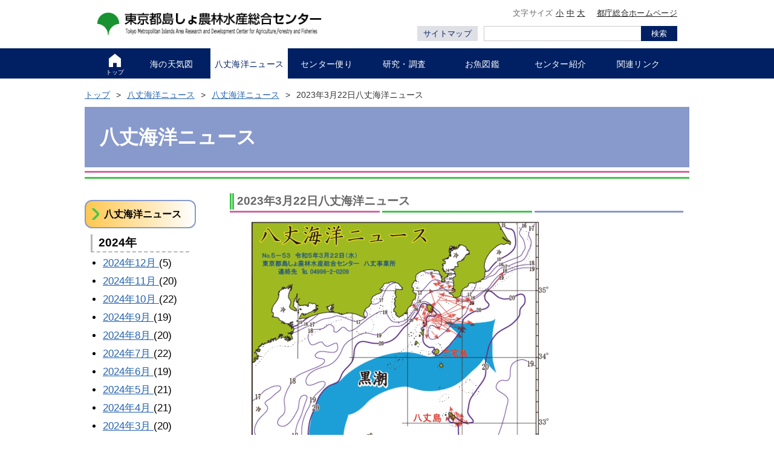

--- FILE ---
content_type: text/html
request_url: https://www.ifarc.metro.tokyo.lg.jp/hachijo/news/2023/03/22/index.html
body_size: 37938
content:
<!DOCTYPE html>
<html lang="ja">
    <head>
<!-- Google Tag Manager -->
<script>(function(w,d,s,l,i){w[l]=w[l]||[];w[l].push({'gtm.start':
new Date().getTime(),event:'gtm.js'});var f=d.getElementsByTagName(s)[0],
j=d.createElement(s),dl=l!='dataLayer'?'&l='+l:'';j.async=true;j.src=
'https://www.googletagmanager.com/gtm.js?id='+i+dl;f.parentNode.insertBefore(j,f);
})(window,document,'script','dataLayer','GTM-T9KZ4SP');</script>
<!-- End Google Tag Manager -->
        <meta charset="UTF-8">
        <title>2023年3月22日八丈海洋ニュース | 東京都島しょ農林水産総合センター</title>
        <meta name="viewport" content="width=device-width, initial-scale=1.0">

        <meta name="description" content="東京都島しょ農林水産総合センター">


        <meta name="keywords" content="Keyword,Keyword,Keyword">

        <meta property="og:locale" content="ja_JP">
        <meta property="og:title" content="2023年3月22日八丈海洋ニュース | 東京都島しょ農林水産総合センター">
        <meta property="og:type" content="article">

        <meta property="og:description" content="">


    <meta property="og:url" content="https://www.ifarc.metro.tokyo.lg.jp/">


        <meta property="og:image" content="/images/logo.png">

        <meta property="og:site_name" content="東京都島しょ農林水産総合センター">

        <link rel="canonical" href="index.html">


        <link href="../../../../../common/css/slick.css" rel="stylesheet">
        <link href="../../../../../common/css/commonStyle.css" rel="stylesheet">
        <link href="../../../../../common/css/style.css" rel="stylesheet">
        <!--[if lt IE 9]>
        <script src="../../../../../common/js/html5shiv.js"></script>
        <![endif]-->
        
        <script src="../../../../../common/js/jquery.min.js"></script>
        <script src="../../../../../common/js/cookie.js"></script>
        <script src="../../../../../common/js/slick.min.js"></script>
        <script src="../../../../../common/js/fontsize.js"></script>
    	<script src="../../../../../common/js/fileSizeGetter.js"></script>


        <script src="../../../../../common/js/main.js"></script>


        <link rel="apple-touch-icon-precomposed" sizes="144x144" href="../../../../../common/ico/apple-touch-icon-144-precomposed.png">


        <link rel="apple-touch-icon-precomposed" sizes="114x114" href="../../../../../common/ico/apple-touch-icon-114-precomposed.png">


        <link rel="apple-touch-icon-precomposed" sizes="72x72" href="../../../../../common/ico/apple-touch-icon-72-precomposed.png">


        <link rel="apple-touch-icon-precomposed" href="../../../../../common/ico/apple-touch-icon-57-precomposed.png">


    <link rel="shortcut icon" href="../../../../../favicon.ico">

    </head>
  
    <body class="format_top">
  <header class="c-header" id="c-header" role="banner">
    <div class="c-header__body">
      <div class="c-header__left">
      <h1 class="logo"><a href="../../../../../index.html"><img src="../../../../../images/logo.png" width="460" height="45" alt="東京都島しょ農林水産総合センター" /></a></h1>
        <div class="navToggle">
          <button id="js-navToggle">
          <img class="menuOpen" src="../../../../../images/menu_open.png" width="32" height="28" alt="メニューボタンのアイコン" />
            <!-- <svg class="menuOpen" version="1.1" xmlns="http://www.w3.org/2000/svg" xmlns:xlink="http://www.w3.org/1999/xlink" width="16" height="14" viewBox="0 0 16 14" role="img" >
              <title>メニューボタンのアイコン</title>
              <rect fill="#FFFFFF" width="16" height="2"/>
              <rect y="6" fill="#FFFFFF" width="16" height="2"/>
              <rect y="12" fill="#FFFFFF" width="16" height="2"/>
            </svg> -->
          <img class="menuClose" src="../../../../../images/menu_close.png" width="20" height="20" alt="閉じるボタンのアイコン" />
            <!-- <svg class="menuClose" version="1.1" xmlns="http://www.w3.org/2000/svg" xmlns:xlink="http://www.w3.org/1999/xlink" width="14" height="14" viewBox="0 0 24 24" role="img" >
              <title>閉じるボタンのアイコン</title>
              <path fill="#fff" d="M14.828,12l8.586-8.586c0.781-0.781,0.781-2.047,0-2.828
                c-0.781-0.781-2.047-0.781-2.828,0L12,9.172L3.414,0.586c-0.781-0.781-2.047-0.781-2.828,0c-0.781,0.781-0.781,2.047,0,2.828
                L9.172,12l-8.586,8.586c-0.781,0.781-0.781,2.047,0,2.828C0.976,23.805,1.488,24,2,24c0.512,0,1.023-0.195,1.414-0.586L12,14.828
                l8.586,8.586C20.977,23.805,21.488,24,22,24s1.023-0.195,1.414-0.586c0.781-0.781,0.781-2.047,0-2.828L14.828,12z"/>
            </svg> -->
            <span>メニュー</span>
          </button>
        </div>
      </div>
      <!-- /.c-header__left -->
      <div class="c-header__right">
        <div class="c-header__right__top">
          <ul class="c-headerLinks">
            <li class="c-headerLinks__item">
              文字サイズ
              <a class="c-headerLinks__link" onclick="changeFontSize(-1);return false;" href="#">小</a> <a class="c-headerLinks__link" onclick="revertStyles(); return false;" href="#">中</a> <a class="c-headerLinks__link" onclick="changeFontSize(1);return false;" href="#">大</a>
            </li>
            <li class="c-headerLinks__item">
              <a class="c-headerLinks__link" href="https://www.metro.tokyo.lg.jp/" target="_blank">都庁総合ホームページ</a>
            </li>
          </ul>
          <!-- /.c-headerLinks -->
        </div>
        <!-- /.c-header__right__top -->
        <div class="c-header__right__bottom">
        <p class="sitemapLink"><a class="sitemapLink__link" href="../../../../../sitemap.html">サイトマップ</a></p>
          <div class="searchBox">
            <!-- ↓↓ ここにサイト内検索のコードを埋め込みます。 ↓↓ -->
            <form class="searchBox__form" action="https://search.metro.tokyo.lg.jp/" role="search">
              <input class="searchBox__input" type="text" name="kw" size="18" maxlength="256" value="" title="サイト内検索" />
              <input type="hidden" name="temp" value="JP">
              <input type="hidden" name="ie" value="u">
              <input type="hidden" name="sitesearch" value="www.ifarc.metro.tokyo.lg.jp">
              <button class="searchBox__submit">検索</button>
            </form>
            <!-- ↑↑ ここにサイト内検索のコードを埋め込みます。 ↑↑ -->
          </div>
          <!-- /.searchBox -->
        </div>
        <!-- /.c-header__right__bottom -->
      </div>
      <!-- /.c-header__right -->
    </div>
    <!-- /.c-header__body -->
    <div class="c-header__spDrawer">
      <ul class="c-headerLinks">
        <li class="c-headerLinks__item">
	        <div class="c-headerLinks__link2">文字サイズ</div>
        </li>
        <li class="c-headerLinks__item">
          <a class="c-headerLinks__link" onclick="changeFontSize(-1);return false;" href="#">小</a>
        </li>
        <li class="c-headerLinks__item">
          <a class="c-headerLinks__link" onclick="revertStyles(); return false;" href="#">中</a>
        </li>
        <li class="c-headerLinks__item">
          <a class="c-headerLinks__link" onclick="changeFontSize(1);return false;" href="#">大</a>
        </li>
      </ul>
      <!-- /.c-headerLinks -->      <nav class="c-gNav" id="c-gNav" role="navigation">
        <div class="c-gNav__body">
          <ul class="c-listGnav">
            <li class="c-listGnav__item is-top">
              <a class="c-listGnav__link" href="../../../../../index.html">
              <img class="homeIcon" src="../../../../../images/top_icon.png" width="20" height="22" alt="" />
              <img class="homeIcon active" src="../../../../../images/top_icon_hover.png" width="20" height="22" alt="" />
                <!-- <svg version="1.1" xmlns="http://www.w3.org/2000/svg" xmlns:xlink="http://www.w3.org/1999/xlink" width="40" height="44" viewBox="0 0 40 44" role="img">
                  <title>トップページ</title>
                  <polygon points="20,0 0,16 0,44 14,44 14,30 26,30 26,44 40,44 40,16 " />
                </svg> -->
                <span class="c-listGnav__link__body">トップ<span class="spOnly">ページ</span></span>
              </a>
            </li>
            <li class="c-listGnav__item">
              <a class="c-listGnav__link" href="../../../../../weather/index.html">
                <span class="c-listGnav__link__body">海の天気図</span>
              </a>
            </li>
            <li class="c-listGnav__item">
              <a class="c-listGnav__link is-active" href="../../../../index.html">
                <span class="c-listGnav__link__body">八丈海洋ニュース</span>
              </a>
            </li>
            <li class="c-listGnav__item">
              <a class="c-listGnav__link" href="../../../../../topics/index.html">
                <span class="c-listGnav__link__body">センター便り</span>
              </a>
            </li>
            <li class="c-listGnav__item">
              <a class="c-listGnav__link" href="../../../../../survey/index.html">
                <span class="c-listGnav__link__body">研究・調査</span>
              </a>
            </li>
            <li class="c-listGnav__item">
              <a class="c-listGnav__link" href="../../../../../watch/index.html">
                <span class="c-listGnav__link__body">お魚図鑑</span>
              </a>
            </li>
            <li class="c-listGnav__item">
              <a class="c-listGnav__link" href="../../../../../about/index.html">
                <span class="c-listGnav__link__body">センター紹介</span>
              </a>
            </li>
            <li class="c-listGnav__item">
              <a class="c-listGnav__link" href="../../../../../link/index.html">
                <span class="c-listGnav__link__body">関連リンク</span>
              </a>
            </li>
          </ul>
        </div>
      </nav>
      <!-- /.c-gNav -->
      <div class="drawerBottom">
        <ul class="drawerLinks">
          <li class="drawerLinks__item"><a class="drawerLinks__link" href="https://www.metro.tokyo.lg.jp/" target="_blank">都庁総合ホームページ</a></li>
          <li class="drawerLinks__item"><a class="drawerLinks__link" href="#">サイトマップ</a></li>
        </ul>
        <!-- /.drawerLinks -->
        <div class="closeBtn">
          <button id="js-closeBtn">
          <img class="closeBtnIcon" src="../../../../../images/nav_close.png" width="24" height="24" alt="閉じるボタンのアイコン" />
            <!-- <svg version="1.1" xmlns="http://www.w3.org/2000/svg" xmlns:xlink="http://www.w3.org/1999/xlink" width="12" height="12" viewBox="0 0 24 24" role="img" >
              <title>閉じるボタンのアイコン</title>
              <path fill="#002063" d="M14.828,12l8.586-8.586c0.781-0.781,0.781-2.047,0-2.828
                c-0.781-0.781-2.047-0.781-2.828,0L12,9.172L3.414,0.586c-0.781-0.781-2.047-0.781-2.828,0c-0.781,0.781-0.781,2.047,0,2.828
                L9.172,12l-8.586,8.586c-0.781,0.781-0.781,2.047,0,2.828C0.976,23.805,1.488,24,2,24c0.512,0,1.023-0.195,1.414-0.586L12,14.828
                l8.586,8.586C20.977,23.805,21.488,24,22,24s1.023-0.195,1.414-0.586c0.781-0.781,0.781-2.047,0-2.828L14.828,12z"/>
            </svg> -->
            <span>閉じる</span>
          </button>
        </div>
      </div>
      <!-- /.drawerBottom -->
    </div>
    <!-- /.c-header__spDrawer -->
  </header>
  

	<div id="wrapper">
		<div id="breadcrumb" class="clearfix">
            <ul>
                <li><a href="../../../../../index.html">トップ</a></li>
                <li><a href="../../../../index.html">八丈海洋ニュース</a></li>
                <li><a href="../../../index.html">八丈海洋ニュース</a></li>
                <li>2023年3月22日八丈海洋ニュース</li>
            </ul>
    </div>
    <div id="category_header">
    
    <p>八丈海洋ニュース</p>
    
    </div>
    <div class="category_header_bottom_1"></div>
    <div class="category_header_bottom_2"></div>
    <div id="container_body" class="clearfix"><a id="honbun" name="honbun"></a>
      <div id="primary" class="clearfix">
      <h2 class="header">2023年3月22日八丈海洋ニュース</h2>
        <!--エントリ-->
        <div id="WYSIWYG" class="entry-body clearfix">
          




<p><a href="../../../../assets_c/2023/03/2023_0322-15540.html" onclick="window.open('/hachijo/assets_c/2023/03/2023_0322-15540.html','popup','width=561,height=771,scrollbars=yes,resizable=no,toolbar=no,directories=no,location=no,menubar=no,status=no,left=0,top=0'); return false"><img src="../../../../assets_c/2023/03/2023_0322-thumb-autox686-15540.gif" width="500" height="686" alt="2023年3月22日八丈海洋ニュース" /></a><a href="../../../../assets_c/2023/03/2023_0320-15530.html" onclick="javascript:void(&quot;mce-mt-event-placeholer&quot;);return false"></a><a href="../../../../assets_c/2023/03/2023_0317-15521.html" onclick="javascript:void(&quot;mce-mt-event-placeholer&quot;);return false"></a><a href="../../../../assets_c/2023/03/2023_0316-15500.html" onclick="javascript:void(&quot;mce-mt-event-placeholer&quot;);return false"></a><a href="../../../../assets_c/2023/03/2023_0315-15491.html" onclick="javascript:void(&quot;mce-mt-event-placeholer&quot;);return false"></a><a href="../../../../assets_c/2023/03/2023_0314-15482.html" onclick="javascript:void(&quot;mce-mt-event-placeholer&quot;);return false"></a><a href="../../../../assets_c/2023/03/2023_0313-15443.html" onclick="javascript:void(&quot;mce-mt-event-placeholer&quot;);return false"></a><a href="../../../../assets_c/2023/03/2023_0310-15415.html" onclick="javascript:void(&quot;mce-mt-event-placeholer&quot;);return false"></a><a href="../../../../assets_c/2023/03/2023_0309-15406.html" onclick="javascript:void(&quot;mce-mt-event-placeholer&quot;);return false"></a><a href="../../../../assets_c/2023/03/2023_0308-15397.html" onclick="javascript:void(&quot;mce-mt-event-placeholer&quot;);return false"></a><a href="../../../../assets_c/2023/03/2023_0307-15388.html" onclick="javascript:void(&quot;mce-mt-event-placeholer&quot;);return false"></a><a href="../../../../assets_c/2023/03/2023_0306-15379.html" onclick="javascript:void(&quot;mce-mt-event-placeholer&quot;);return false"></a><a href="../../../../assets_c/2023/03/2023_0303-15352.html" onclick="javascript:void(&quot;mce-mt-event-placeholer&quot;);return false"></a><a href="../../../../assets_c/2023/03/2023_0302-15349.html" onclick="javascript:void(&quot;mce-mt-event-placeholer&quot;);return false"></a><a href="../../../../assets_c/2023/03/2023_1-15340.html" onclick="javascript:void(&quot;mce-mt-event-placeholer&quot;);return false"></a><a href="../../../../assets_c/2023/02/2023_0228-15329.html" onclick="javascript:void(&quot;mce-mt-event-placeholer&quot;);return false"></a><a href="../../../../assets_c/2023/02/2023_0227-15320.html" onclick="javascript:void(&quot;mce-mt-event-placeholer&quot;);return false"></a><a href="../../../../assets_c/2023/02/2023_0224-15293.html" onclick="javascript:void(&quot;mce-mt-event-placeholer&quot;);return false"></a><a href="../../../../assets_c/2023/02/2023_0222-15284.html" onclick="javascript:void(&quot;mce-mt-event-placeholer&quot;);return false"></a><a href="../../../../assets_c/2023/02/2023_0221-15275.html" onclick="javascript:void(&quot;mce-mt-event-placeholer&quot;);return false"></a><a href="../../../../assets_c/2023/02/2023_0220-15260.html" onclick="javascript:void(&quot;mce-mt-event-placeholer&quot;);return false"></a><a href="../../../../assets_c/2023/02/2023_0217-15257.html" onclick="javascript:void(&quot;mce-mt-event-placeholer&quot;);return false"></a><a href="../../../../assets_c/2023/02/2023_0216-15229.html" onclick="javascript:void(&quot;mce-mt-event-placeholer&quot;);return false"></a><a href="../../../../assets_c/2023/02/2023_0215-15220.html" onclick="javascript:void(&quot;mce-mt-event-placeholer&quot;);return false"></a><a href="../../../../assets_c/2023/02/2023_0214-15211.html" onclick="javascript:void(&quot;mce-mt-event-placeholer&quot;);return false"></a><a href="../../../../assets_c/2023/02/2023_0213-15202.html" onclick="javascript:void(&quot;mce-mt-event-placeholer&quot;);return false"></a><a href="../../../../assets_c/2023/02/2023_0210-15187.html" onclick="javascript:void(&quot;mce-mt-event-placeholer&quot;);return false"></a><a href="../../../../assets_c/2023/02/2023_0209-15178.html" onclick="javascript:void(&quot;mce-mt-event-placeholer&quot;);return false"></a><a href="../../../../assets_c/2023/02/2023_0208-15175.html" onclick="javascript:void(&quot;mce-mt-event-placeholer&quot;);return false"></a><a href="../../../../assets_c/2023/02/2023_0207-15150.html" onclick="javascript:void(&quot;mce-mt-event-placeholer&quot;);return false"></a><a href="../../../../assets_c/2023/02/2023_0206-15141.html" onclick="javascript:void(&quot;mce-mt-event-placeholer&quot;);return false"></a><a href="../../../../assets_c/2023/02/2023_0203-15132.html" onclick="javascript:void(&quot;mce-mt-event-placeholer&quot;);return false"></a><a href="../../../../assets_c/2023/02/2023_0202-15129.html" onclick="javascript:void(&quot;mce-mt-event-placeholer&quot;);return false"></a><a href="../../../../assets_c/2023/02/2023_0201-15117.html" onclick="javascript:void(&quot;mce-mt-event-placeholer&quot;);return false"></a><a href="../../../../assets_c/2023/01/2023_0131-15107.html" onclick="javascript:void(&quot;mce-mt-event-placeholer&quot;);return false"></a><a href="../../../../assets_c/2023/01/2023_0130-15093.html" onclick="javascript:void(&quot;mce-mt-event-placeholer&quot;);return false"></a><a href="../../../../assets_c/2023/01/2023_0127-15089.html" onclick="javascript:void(&quot;mce-mt-event-placeholer&quot;);return false"></a><a href="../../../../assets_c/2023/01/2023_0126-15074.html" onclick="javascript:void(&quot;mce-mt-event-placeholer&quot;);return false"></a></p>






      	</div>
                    <!--/エントリ-->
                    <!--エントリ下-->
      
      
      <h2 class="header">同月の八丈海洋ニュース</h2>
      
  
  
    
  
  
    
  
  
    
  
  
    
  
  
    
  
  
    
  
  
    
  
  
    
  
  
    
  
  
    
  
  
    
  
  
    
  
  
    
  
  
    
  
  
    
  
  
    
  
  
    
  
  
    
  
  
    
  
  
    
  
  
    
  
  
    <ul class="category_link">
    
      <li><a href="../31/index.html">2023年3月31日八丈海洋ニュース</a></li>
    
      <li><a href="../30/index.html">2023年3月30日八丈海洋ニュース</a></li>
    
      <li><a href="../29/index.html">2023年3月29日八丈海洋ニュース</a></li>
    
      <li><a href="../28/index.html">2023年3月28日八丈海洋ニュース</a></li>
    
      <li><a href="../27/index.html">2023年3月27日八丈海洋ニュース</a></li>
    
      <li><a href="../24/index.html">2023年3月24日八丈海洋ニュース</a></li>
    
      <li><a href="../23/index.html">2023年3月23日八丈海洋ニュース</a></li>
    
      <li><a href="index.html">2023年3月22日八丈海洋ニュース</a></li>
    
      <li><a href="../20/index.html">2023年3月20日八丈海洋ニュース</a></li>
    
      <li><a href="../17/index.html">2023年3月17日八丈海洋ニュース</a></li>
    
      <li><a href="../16/index.html">2023年3月16日八丈海洋ニュース</a></li>
    
      <li><a href="../15/index.html">2023年3月15日八丈海洋ニュース</a></li>
    
      <li><a href="../14/index.html">2023年3月14日八丈海洋ニュース</a></li>
    
      <li><a href="../13/index.html">2023年3月13日八丈海洋ニュース</a></li>
    
      <li><a href="../10/index.html">2023年3月10日八丈海洋ニュース</a></li>
    
      <li><a href="../09/index.html">2023年3月9日八丈海洋ニュース</a></li>
    
      <li><a href="../08/index.html">2023年3月8日八丈海洋ニュース</a></li>
    
      <li><a href="../07/index.html">2023年3月7日八丈海洋ニュース</a></li>
    
      <li><a href="../06/index.html">2023年3月6日八丈海洋ニュース</a></li>
    
      <li><a href="../03/index.html">2023年3月3日八丈海洋ニュース</a></li>
    
      <li><a href="../02/index.html">2023年3月2日八丈海洋ニュース</a></li>
    
      <li><a href="../01/index.html">2023年3月1日八丈海洋ニュース</a></li>
    
    </ul>
  
    
  
  
    
  
  
    
  
  
    
  
  
    
  
  
    
  
  
    
  
  
    
  
  
    
  
  
    
  
  
    
  
  
    
  
  
    
  
  
    
  
  
    
  
  
    
  
  
    
  
  
    
  
  
    
  
  
    
  
  
    
  
  
    
  
  
    
  
  
    
  
  
    
  
  
    
  
  
    
  
  
    
  
  
    
  
  
    
  
  
    
  
  
    
  
  
    
  
  
    
  
  
    
  
  
    
  
  
    
  
  
    
  
  
    
  
  
    
  
  
    
  
  
    
  
  
    
  
  
    
  
  
    
  
  
    
  
  
    
  
  
    
  
  
    
  
  
    
  
  
    
  
      
                    <!--/エントリ下-->
      
      
			</div>
			<div id="secondery" class="clearfix">
<div class="sidemenu">



<div class="side_header" style="margin-top:15px;"><span>八丈海洋ニュース</span></div>
<ul>
  
    <li>
      <p class="side_l2">2024年</p>
      <ul>
        
          <li class="side_l3">
             <a href="../../../2024/12/index.html">
              2024年12月
            </a>
            (5)
          </li>
        
          <li class="side_l3">
             <a href="../../../2024/11/index.html">
              2024年11月
            </a>
            (20)
          </li>
        
          <li class="side_l3">
             <a href="../../../2024/10/index.html">
              2024年10月
            </a>
            (22)
          </li>
        
          <li class="side_l3">
             <a href="../../../2024/09/index.html">
              2024年9月
            </a>
            (19)
          </li>
        
          <li class="side_l3">
             <a href="../../../2024/08/index.html">
              2024年8月
            </a>
            (20)
          </li>
        
          <li class="side_l3">
             <a href="../../../2024/07/index.html">
              2024年7月
            </a>
            (22)
          </li>
        
          <li class="side_l3">
             <a href="../../../2024/06/index.html">
              2024年6月
            </a>
            (19)
          </li>
        
          <li class="side_l3">
             <a href="../../../2024/05/index.html">
              2024年5月
            </a>
            (21)
          </li>
        
          <li class="side_l3">
             <a href="../../../2024/04/index.html">
              2024年4月
            </a>
            (21)
          </li>
        
          <li class="side_l3">
             <a href="../../../2024/03/index.html">
              2024年3月
            </a>
            (20)
          </li>
        
          <li class="side_l3">
             <a href="../../../2024/02/index.html">
              2024年2月
            </a>
            (19)
          </li>
        
          <li class="side_l3">
             <a href="../../../2024/01/index.html">
              2024年1月
            </a>
            (19)
          </li>
        
      </ul>
    </li>
  
    <li>
      <p class="side_l2">2023年</p>
      <ul>
        
          <li class="side_l3">
             <a href="../../12/index.html">
              2023年12月
            </a>
            (20)
          </li>
        
          <li class="side_l3">
             <a href="../../11/index.html">
              2023年11月
            </a>
            (20)
          </li>
        
          <li class="side_l3">
             <a href="../../10/index.html">
              2023年10月
            </a>
            (21)
          </li>
        
          <li class="side_l3">
             <a href="../../09/index.html">
              2023年9月
            </a>
            (20)
          </li>
        
          <li class="side_l3">
             <a href="../../08/index.html">
              2023年8月
            </a>
            (21)
          </li>
        
          <li class="side_l3">
             <a href="../../07/index.html">
              2023年7月
            </a>
            (20)
          </li>
        
          <li class="side_l3">
             <a href="../../06/index.html">
              2023年6月
            </a>
            (22)
          </li>
        
          <li class="side_l3">
             <a href="../../05/index.html">
              2023年5月
            </a>
            (20)
          </li>
        
          <li class="side_l3">
             <a href="../../04/index.html">
              2023年4月
            </a>
            (20)
          </li>
        
          <li class="side_l3">
             <a href="../index.html">
              2023年3月
            </a>
            (22)
          </li>
        
          <li class="side_l3">
             <a href="../../02/index.html">
              2023年2月
            </a>
            (19)
          </li>
        
          <li class="side_l3">
             <a href="../../01/index.html">
              2023年1月
            </a>
            (19)
          </li>
        
      </ul>
    </li>
  
    <li>
      <p class="side_l2">2022年</p>
      <ul>
        
          <li class="side_l3">
             <a href="../../../2022/12/index.html">
              2022年12月
            </a>
            (20)
          </li>
        
          <li class="side_l3">
             <a href="../../../2022/11/index.html">
              2022年11月
            </a>
            (20)
          </li>
        
          <li class="side_l3">
             <a href="../../../2022/10/index.html">
              2022年10月
            </a>
            (20)
          </li>
        
          <li class="side_l3">
             <a href="../../../2022/09/index.html">
              2022年9月
            </a>
            (20)
          </li>
        
          <li class="side_l3">
             <a href="../../../2022/08/index.html">
              2022年8月
            </a>
            (22)
          </li>
        
          <li class="side_l3">
             <a href="../../../2022/07/index.html">
              2022年7月
            </a>
            (20)
          </li>
        
          <li class="side_l3">
             <a href="../../../2022/06/index.html">
              2022年6月
            </a>
            (22)
          </li>
        
          <li class="side_l3">
             <a href="../../../2022/05/index.html">
              2022年5月
            </a>
            (19)
          </li>
        
          <li class="side_l3">
             <a href="../../../2022/04/index.html">
              2022年4月
            </a>
            (25)
          </li>
        
          <li class="side_l3">
             <a href="../../../2022/03/index.html">
              2022年3月
            </a>
            (27)
          </li>
        
          <li class="side_l3">
             <a href="../../../2022/02/index.html">
              2022年2月
            </a>
            (18)
          </li>
        
          <li class="side_l3">
             <a href="../../../2022/01/index.html">
              2022年1月
            </a>
            (19)
          </li>
        
      </ul>
    </li>
  
    <li>
      <p class="side_l2">2021年</p>
      <ul>
        
          <li class="side_l3">
             <a href="../../../2021/12/index.html">
              2021年12月
            </a>
            (20)
          </li>
        
          <li class="side_l3">
             <a href="../../../2021/11/index.html">
              2021年11月
            </a>
            (20)
          </li>
        
          <li class="side_l3">
             <a href="../../../2021/10/index.html">
              2021年10月
            </a>
            (20)
          </li>
        
          <li class="side_l3">
             <a href="../../../2021/09/index.html">
              2021年9月
            </a>
            (20)
          </li>
        
          <li class="side_l3">
             <a href="../../../2021/08/index.html">
              2021年8月
            </a>
            (21)
          </li>
        
          <li class="side_l3">
             <a href="../../../2021/07/index.html">
              2021年7月
            </a>
            (20)
          </li>
        
          <li class="side_l3">
             <a href="../../../2021/06/index.html">
              2021年6月
            </a>
            (22)
          </li>
        
          <li class="side_l3">
             <a href="../../../2021/05/index.html">
              2021年5月
            </a>
            (18)
          </li>
        
          <li class="side_l3">
             <a href="../../../2021/04/index.html">
              2021年4月
            </a>
            (25)
          </li>
        
          <li class="side_l3">
             <a href="../../../2021/03/index.html">
              2021年3月
            </a>
            (27)
          </li>
        
          <li class="side_l3">
             <a href="../../../2021/02/index.html">
              2021年2月
            </a>
            (18)
          </li>
        
          <li class="side_l3">
             <a href="../../../2021/01/index.html">
              2021年1月
            </a>
            (19)
          </li>
        
      </ul>
    </li>
  
    <li>
      <p class="side_l2">2020年</p>
      <ul>
        
          <li class="side_l3">
             <a href="../../../2020/12/index.html">
              2020年12月
            </a>
            (20)
          </li>
        
          <li class="side_l3">
             <a href="../../../2020/11/index.html">
              2020年11月
            </a>
            (19)
          </li>
        
          <li class="side_l3">
             <a href="../../../2020/10/index.html">
              2020年10月
            </a>
            (22)
          </li>
        
          <li class="side_l3">
             <a href="../../../2020/09/index.html">
              2020年9月
            </a>
            (20)
          </li>
        
          <li class="side_l3">
             <a href="../../../2020/08/index.html">
              2020年8月
            </a>
            (20)
          </li>
        
          <li class="side_l3">
             <a href="../../../2020/07/index.html">
              2020年7月
            </a>
            (21)
          </li>
        
          <li class="side_l3">
             <a href="../../../2020/06/index.html">
              2020年6月
            </a>
            (22)
          </li>
        
          <li class="side_l3">
             <a href="../../../2020/05/index.html">
              2020年5月
            </a>
            (18)
          </li>
        
          <li class="side_l3">
             <a href="../../../2020/04/index.html">
              2020年4月
            </a>
            (25)
          </li>
        
          <li class="side_l3">
             <a href="../../../2020/03/index.html">
              2020年3月
            </a>
            (25)
          </li>
        
          <li class="side_l3">
             <a href="../../../2020/02/index.html">
              2020年2月
            </a>
            (18)
          </li>
        
          <li class="side_l3">
             <a href="../../../2020/01/index.html">
              2020年1月
            </a>
            (19)
          </li>
        
      </ul>
    </li>
  
    <li>
      <p class="side_l2">2019年</p>
      <ul>
        
          <li class="side_l3">
             <a href="../../../2019/12/index.html">
              2019年12月
            </a>
            (20)
          </li>
        
          <li class="side_l3">
             <a href="../../../2019/11/index.html">
              2019年11月
            </a>
            (20)
          </li>
        
          <li class="side_l3">
             <a href="../../../2019/10/index.html">
              2019年10月
            </a>
            (20)
          </li>
        
          <li class="side_l3">
             <a href="../../../2019/09/index.html">
              2019年9月
            </a>
            (19)
          </li>
        
          <li class="side_l3">
             <a href="../../../2019/08/index.html">
              2019年8月
            </a>
            (21)
          </li>
        
          <li class="side_l3">
             <a href="../../../2019/07/index.html">
              2019年7月
            </a>
            (21)
          </li>
        
          <li class="side_l3">
             <a href="../../../2019/06/index.html">
              2019年6月
            </a>
            (20)
          </li>
        
          <li class="side_l3">
             <a href="../../../2019/05/index.html">
              2019年5月
            </a>
            (17)
          </li>
        
          <li class="side_l3">
             <a href="../../../2019/04/index.html">
              2019年4月
            </a>
            (20)
          </li>
        
          <li class="side_l3">
             <a href="../../../2019/03/index.html">
              2019年3月
            </a>
            (20)
          </li>
        
          <li class="side_l3">
             <a href="../../../2019/02/index.html">
              2019年2月
            </a>
            (19)
          </li>
        
          <li class="side_l3">
             <a href="../../../2019/01/index.html">
              2019年1月
            </a>
            (19)
          </li>
        
      </ul>
    </li>
  
</ul>

      </div>
    </div>
  </div>
</div>

        <footer class="c-footer" id="c-footer" role="contentinfo">
    <div class="c-rTop">
      <div class="c-rTop__body">
        <a class="c-rTop__link" href="#c-header">ページの先頭へ戻る</a>
      </div>
    </div>
    <!-- /.c-rTop -->
    <div class="c-footer__top">
      <div class="c-footer__inner">
        <ul class="f-topLinks">
          <li class="f-topLinks__item">
            <a class="f-topLinks__link" href="../../../../../index.html">トップページ</a>
          </li>
          <li class="f-topLinks__item">
            <a class="f-topLinks__link" href="../../../../../weather/index.html">海の天気図</a>
          </li>
          <li class="f-topLinks__item">
            <a class="f-topLinks__link" href="../../../../index.html">八丈海洋ニュース</a>
          </li>
          <li class="f-topLinks__item">
            <a class="f-topLinks__link" href="../../../../../topics/index.html">センター便り</a>
          </li>
          <li class="f-topLinks__item">
            <a class="f-topLinks__link" href="../../../../../survey/index.html">研究・調査</a>
          </li>
          <li class="f-topLinks__item">
            <a class="f-topLinks__link" href="../../../../../watch/index.html">お魚図鑑</a>
          </li>
          <li class="f-topLinks__item">
            <a class="f-topLinks__link" href="../../../../../about/index.html">センター紹介</a>
          </li>
          <li class="f-topLinks__item">
            <a class="f-topLinks__link" href="../../../../../link/index.html">関連リンク</a>
          </li>
        </ul>
        <!-- /.f-topLinks -->
        <ul class="f-snsLinks">
          <li class="f-snsLinks__item">
          </li>
          <li class="f-snsLinks__item">
          <a class="f-snsLinks__link" href="https://twitter.com/tocho_sanro/" target="_blank"><img class="imgRaplace" src="../../../../../images/twitter_icon_pc.png" width="225" height="50" alt="Twitter" /></a>
          </li>
          <li class="f-snsLinks__item">
          <a class="f-snsLinks__link" href="https://tokyodouga.metro.tokyo.lg.jp/" target="_blank"><img class="imgRaplace" src="../../../../../images/yt_icon_pc.png" width="225" height="50" alt="東京動画 東京都公式動画チャンネル" /></a>
          </li>
        </ul>
        <!-- /.f-snsLinks -->
      </div>
      <!-- /.c-footer__inner -->
    </div>
    <!-- /.c-footer__top -->
    <div class="c-footer__middle">
      <div class="c-footer__inner">
        <ul class="f-middleLinks">
          <li class="f-middleLinks__item">
          	<a class="f-middleLinks__link" href="../../../../../sitemap.html">サイトマップ</a>
          </li>
        <!--
          <li class="f-middleLinks__item">
            <a class="f-middleLinks__link" href="#">お問い合わせ</a>
          </li>
        -->
          <li class="f-middleLinks__item">
          <a class="f-middleLinks__link" href="../../../../../sitepolicy.html">サイトポリシー</a>
          </li>
        </ul>
        <!-- /.f-middleLinks -->
      </div>
      <!-- /.c-footer__inner -->
    </div>
    <!-- /.c-footer__middle -->
    <div class="c-footer__bottom">
      <div class="c-footer__inner">
        <p>〒105-0022 港区海岸2丁目7番104号 ご質問・お問い合わせ等は tosuiso☆ifarc.metro.tokyo.jp<br>（スパム除けのため、メールアドレスの＠を☆に変更しております。）</p>
        <p>&copy; Copyright 2024 東京都島しょ農林水産総合センター All Rights Reserved.</p>
        <p>このサイトにおける文章・写真の著作権は東京都島しょ農林水産総合センターに帰属します</p>
      </div>
    </div>
    <!-- /.c-footer__bottom -->
  </footer>
</body>
</html>


  


--- FILE ---
content_type: text/css
request_url: https://www.ifarc.metro.tokyo.lg.jp/common/css/commonStyle.css
body_size: 38406
content:
@charset "UTF-8";
/*============================
reset
共通ヘッダーのためのリセット
============================*/
#c-header, #c-footer {
  margin: 0;
  padding: 0;
  border: 0;
  font-size: 100%;
  line-height: inherit;
  font-family: "メイリオ", Meiryo, "ヒラギノ角ゴ Pro W3", "Hiragino Kaku Gothic ProN", "ＭＳ Ｐゴシック", sans-serif !important;
  vertical-align: baseline;
}
#c-header div, #c-header span, #c-header applet, #c-header object, #c-header iframe,
#c-header h1, #c-header h2, #c-header h3, #c-header h4, #c-header h5, #c-header h6, #c-header p, #c-header blockquote, #c-header pre,
#c-header a, #c-header abbr, #c-header acronym, #c-header address, #c-header big, #c-header cite, #c-header code,
#c-header del, #c-header dfn, #c-header em, #c-header img, #c-header ins, #c-header kbd, #c-header q, #c-header s, #c-header samp,
#c-header small, #c-header strike, #c-header strong, #c-header sub, #c-header sup, #c-header tt, #c-header var,
#c-header b, #c-header u, #c-header i, #c-header center,
#c-header dl, #c-header dt, #c-header dd, #c-header ol, #c-header ul, #c-header li,
#c-header fieldset, #c-header form, #c-header label, #c-header legend,
#c-header table, #c-header caption, #c-header tbody, #c-header tfoot, #c-header thead, #c-header tr, #c-header th, #c-header td,
#c-header article, #c-header aside, #c-header canvas, #c-header details, #c-header embed,
#c-header figure, #c-header figcaption, #c-header hgroup,
#c-header menu, #c-header nav, #c-header output, #c-header ruby, #c-header section, #c-header summary,
#c-header time, #c-header mark, #c-header audio, #c-header video, #c-header input, #c-header textarea, #c-header button, #c-header select, #c-footer div, #c-footer span, #c-footer applet, #c-footer object, #c-footer iframe,
#c-footer h1, #c-footer h2, #c-footer h3, #c-footer h4, #c-footer h5, #c-footer h6, #c-footer p, #c-footer blockquote, #c-footer pre,
#c-footer a, #c-footer abbr, #c-footer acronym, #c-footer address, #c-footer big, #c-footer cite, #c-footer code,
#c-footer del, #c-footer dfn, #c-footer em, #c-footer img, #c-footer ins, #c-footer kbd, #c-footer q, #c-footer s, #c-footer samp,
#c-footer small, #c-footer strike, #c-footer strong, #c-footer sub, #c-footer sup, #c-footer tt, #c-footer var,
#c-footer b, #c-footer u, #c-footer i, #c-footer center,
#c-footer dl, #c-footer dt, #c-footer dd, #c-footer ol, #c-footer ul, #c-footer li,
#c-footer fieldset, #c-footer form, #c-footer label, #c-footer legend,
#c-footer table, #c-footer caption, #c-footer tbody, #c-footer tfoot, #c-footer thead, #c-footer tr, #c-footer th, #c-footer td,
#c-footer article, #c-footer aside, #c-footer canvas, #c-footer details, #c-footer embed,
#c-footer figure, #c-footer figcaption, #c-footer hgroup,
#c-footer menu, #c-footer nav, #c-footer output, #c-footer ruby, #c-footer section, #c-footer summary,
#c-footer time, #c-footer mark, #c-footer audio, #c-footer video, #c-footer input, #c-footer textarea, #c-footer button, #c-footer select {
  margin: 0;
  padding: 0;
  border: 0;
  font-size: 100%;
  line-height: inherit;
  font-family: "ヒラギノ角ゴ Pro W3", "Hiragino Kaku Gothic ProN", "メイリオ", Meiryo, "ＭＳ Ｐゴシック", sans-serif !important;
  vertical-align: baseline;
}

/* HTML5 display-role reset for older browsers */
#c-header, #c-footer {
  display: block;
}
#c-header article, #c-header aside, #c-header details, #c-header figcaption, #c-header figure,
#c-header hgroup, #c-header menu, #c-header nav, #c-header section, #c-footer article, #c-footer aside, #c-footer details, #c-footer figcaption, #c-footer figure,
#c-footer hgroup, #c-footer menu, #c-footer nav, #c-footer section {
  display: block;
}

#c-header ol, #c-header ul, #c-footer ol, #c-footer ul {
  list-style: none;
}
#c-header ol li:before, #c-header ol li:after, #c-header ul li:before, #c-header ul li:after, #c-footer ol li:before, #c-footer ol li:after, #c-footer ul li:before, #c-footer ul li:after {
  content: none;
}
#c-header img, #c-footer img {
  width: 100%;
  height: auto;
  vertical-align: bottom;
}

/* ***************************
init
*************************** */
#c-header .c-header__body,
#c-header .c-gNav__body,
#c-footer .c-footer__inner,
#c-footer .c-rTop__body {
  max-width: 1000px;
  margin: auto;
  padding: 0 20px;
  -webkit-box-sizing: border-box;
  -moz-box-sizing: border-box;
  box-sizing: border-box;
}
@media screen and (max-width: 700px) {
  #c-header .c-header__body,
  #c-header .c-gNav__body,
  #c-footer .c-footer__inner,
  #c-footer .c-rTop__body {
    padding: 0 10px;
  }
}

#c-header.c-header,
#c-footer.c-footer {
  font-family: "ヒラギノ角ゴ Pro W3", "Hiragino Kaku Gothic ProN", "メイリオ", Meiryo, "ＭＳ Ｐゴシック", sans-serif !important;
  font-size: 82% !important;
  line-height: 185% !important;
  font-feature-settings: "palt" 1 !important;
  letter-spacing: 0.025em !important;
}
#c-header.c-header .spOnly,
#c-footer.c-footer .spOnly {
  display: none;
}
@media screen and (max-width: 800px) {
  #c-header.c-header .spOnly,
  #c-footer.c-footer .spOnly {
    display: inline;
  }
}

#c-header .c-listGnav {
  table-layout: fixed;
}

/* ***************************
body
*************************** */
body {
  position: relative;
}

html.is-open body > #c-navOpenBg {
  position: absolute;
  display: block;
  width: 100%;
  height: 100%;
  top: 0;
  right: 0;
  bottom: 0;
  left: 0;
  background: #000;
  opacity: 0.6;
  z-index: 9999;
}

/* ***************************
c-header
*************************** */
#c-header.c-header {
  position: relative;
  background: #fff;
  z-index: 10000;
  clear: both;
}
@media screen and (max-width: 800px) {
  #c-header.c-header {
    border-bottom: 1px solid #ccc;
  }
}
#c-header .c-header__body {
  position: relative;
  display: -webkit-box;
  display: -ms-flexbox;
  display: -webkit-flex;
  display: flex;
  -webkit-justify-content: space-between;
  justify-content: space-between;
  padding: 10px 20px 12px;
  -webkit-box-sizing: border-box;
  -moz-box-sizing: border-box;
  box-sizing: border-box;
}
@media screen and (max-width: 800px) {
  #c-header .c-header__body {
    -webkit-flex-flow: column;
    -ms-flex-flow: column;
    flex-flow: column;
    padding: 10px;
  }
}
#c-header .c-header__left {
  display: -webkit-box;
  display: -ms-flexbox;
  display: -webkit-flex;
  display: flex;
  -webkit-justify-content: space-between;
  justify-content: space-between;
  -webkit-align-items: center;
  align-items: center;
  margin-right: auto;
  width: 40%;
}
@media screen and (max-width: 800px) {
  #c-header .c-header__left {
    width: 100%;
    margin: 0;
  }
}
#c-header .c-header__right {
  display: -webkit-box;
  display: -ms-flexbox;
  display: -webkit-flex;
  display: flex;
  -webkit-justify-content: flex-end;
  justify-content: flex-end;
  -webkit-flex-flow: column;
  -ms-flex-flow: column;
  flex-flow: column;
  width: 60%;
}
@media screen and (max-width: 800px) {
  #c-header .c-header__right {
    width: 100%;
  }
}
#c-header .c-header__right__top {
  display: -webkit-box;
  display: -ms-flexbox;
  display: -webkit-flex;
  display: flex;
  -webkit-justify-content: flex-end;
  justify-content: flex-end;
}
#c-header .c-header__right__bottom {
  display: -webkit-box;
  display: -ms-flexbox;
  display: -webkit-flex;
  display: flex;
  -webkit-justify-content: flex-end;
  justify-content: flex-end;
  width: 100%;
  max-width: 430px;
  margin-left: auto;
}
#c-header * + .c-header__right__bottom {
  margin-top: 9px;
}
@media screen and (max-width: 800px) {
  #c-header * + .c-header__right__bottom {
    max-width: none;
    margin-top: 10px;
  }
}

/* ***************************
logo
*************************** */
#c-header .logo {
  -webkit-align-self: center;
  align-self: center;
  padding-right: 12px;
  -webkit-box-sizing: border-box;
  -moz-box-sizing: border-box;
  box-sizing: border-box;
  width: 100%;
}
@media screen and (max-width: 800px) {
  #c-header .logo {
    width: calc(100% - 45px);
  }
}
#c-header .logo a {
  text-decoration: none;
  overflow: hidden;
}
#c-header .logo img {
  max-width: 100%;
  width: auto;
}
#c-header .logo span {
  position: relative;
  z-index: -1;
}

/* ***************************
navToggle
*************************** */
#c-header .navToggle {
  display: none;
  width: 45px;
  height: 45px;
}
#c-header .navToggle button,
#c-header .navToggle input[type="button"] {
  display: block;
  width: 100%;
  height: 100%;
  padding: 7px 0 0;
  background: #002063;
  border: none;
  color: #fff;
  cursor: pointer;
  -webkit-appearance: none;
  -moz-appearance: none;
  appearance: none;
  font-size: 70% !important;
  line-height: 145% !important;
  -webkit-border-radius: 0;
  border-radius: 0;
}
#c-header .navToggle button .menuClose,
#c-header .navToggle input[type="button"] .menuClose {
  display: none;
}
#c-header .navToggle button svg,
#c-header .navToggle input[type="button"] svg {
  vertical-align: middle;
}
#c-header .navToggle button .menuOpen,
#c-header .navToggle input[type="button"] .menuOpen {
  width: 16px;
  height: 14px;
}
#c-header .navToggle button .menuClose,
#c-header .navToggle input[type="button"] .menuClose {
  width: 14px;
  height: 14px;
}
#c-header .navToggle button span,
#c-header .navToggle input[type="button"] span {
  margin-top: 3px;
  display: block;
}

@media screen and (max-width: 800px) {
  html.js-on #c-header .navToggle {
    display: block;
  }
}

html.is-open #c-header .navToggle button .menuOpen {
  display: none;
}
html.is-open #c-header .navToggle button .menuClose {
  display: inline;
}

/* ***************************
c-headerLinks
*************************** */
#c-header .c-headerLinks {
  display: -webkit-box;
  display: -ms-flexbox;
  display: -webkit-flex;
  display: flex;
  -webkit-justify-content: flex-end;
  justify-content: flex-end;
  width: 100%;
  -webkit-box-sizing: border-box;
  -moz-box-sizing: border-box;
  box-sizing: border-box;
}
@media screen and (max-width: 800px) {
  #c-header .c-headerLinks {
    -webkit-flex-wrap: wrap;
    -ms-flex-wrap: wrap;
    flex-wrap: wrap;
    width: auto;
    margin: -10px -2px 0 -3px;
    padding: 15px 20px;
  }
}
@media screen and (max-width: 800px) {
  #c-header .c-header__right .c-headerLinks {
    display: none;
  }
}
#c-header .c-header__spDrawer .c-headerLinks {
  display: none;
}
@media screen and (max-width: 800px) {
  #c-header .c-header__spDrawer .c-headerLinks {
    display: -webkit-box;
    display: -ms-flexbox;
    display: -webkit-flex;
    display: flex;
  }
}
#c-header .c-headerLinks__item:before {
  content: none !important;
}
@media screen and (max-width: 800px) {
  #c-header .c-headerLinks__item {
    display: -webkit-box;
    display: -ms-flexbox;
    display: -webkit-flex;
    display: flex;
    width: 25%;
    margin-top: 10px;
    padding: 0 2px 0 3px;
    -webkit-box-sizing: border-box;
    -moz-box-sizing: border-box;
    box-sizing: border-box;
  }
  #c-header .c-headerLinks__item.w-full {
    width: 100%;
  }
}
#c-header .c-headerLinks__item + .c-headerLinks__item {
  margin-left: 19px;
}
@media screen and (max-width: 800px) {
  #c-header .c-headerLinks__item + .c-headerLinks__item {
    margin-left: 0;
  }
}
#c-header .c-headerLinks__link {
  color: #222;
  text-decoration: underline;
}
#c-header .c-headerLinks__link:visited {
  color: #222;
}
#c-header .c-headerLinks__link:hover, #c-header .c-headerLinks__link:focus {
  color: #222;
  text-decoration: none;
}
#c-header .c-header__spDrawer .c-headerLinks__link {
  display: -webkit-box;
  display: -ms-flexbox;
  display: -webkit-flex;
  display: flex;
  -webkit-justify-content: center;
  justify-content: center;
  -webkit-align-items: center;
  align-items: center;
  width: 100%;
  padding: 6px 5px 5px;
  background: #3e4770;
  font-size: 108% !important;
  line-height: 172% !important;
  color: #fff;
  text-decoration: none;
  -webkit-box-sizing: border-box;
  -moz-box-sizing: border-box;
  box-sizing: border-box;
}
#c-header .c-header__spDrawer .c-headerLinks__link:visited {
  color: #fff;
}
#c-header .c-header__spDrawer .c-headerLinks__link:hover, #c-header .c-header__spDrawer .c-headerLinks__link:focus {
  background: #5c6591;
  color: #fff;
  text-decoration: none;
}
#c-header .c-header__spDrawer .c-headerLinks__link2 {
    display: -webkit-box;
    display: -ms-flexbox;
    display: -webkit-flex;
    display: flex;
    -webkit-justify-content: center;
    justify-content: center;
    -webkit-align-items: center;
    align-items: center;
    width: 100%;
    padding: 6px 5px 5px;
    background: #5c6591;
    font-size: 108% !important;
    line-height: 172% !important;
    color: #fff;
    text-decoration: none;
    -webkit-box-sizing: border-box;
    -moz-box-sizing: border-box;
    box-sizing: border-box;
}
/* ***************************
sitemapLink
*************************** */
@media screen and (max-width: 800px) {
  #c-header .sitemapLink {
    display: none;
  }
}
#c-header .sitemapLink__link {
  display: -webkit-box;
  display: -ms-flexbox;
  display: -webkit-flex;
  display: flex;
  -webkit-justify-content: center;
  justify-content: center;
  -webkit-align-items: center;
  align-items: center;
  width: 100px;
  padding: 1px 5px 0;
  background: #dfe0e6;
  color: #002063;
  text-decoration: none;
  -webkit-box-sizing: border-box;
  -moz-box-sizing: border-box;
  box-sizing: border-box;
}

/* ***************************
searchBox
*************************** */
#c-header .searchBox {
  width: calc(100% - 100px);
}
@media screen and (max-width: 800px) {
  #c-header .searchBox {
    width: 100%;
  }
}
#c-header * + .searchBox {
  margin-left: 10px;
}
@media screen and (max-width: 800px) {
  #c-header * + .searchBox {
    margin-left: 0;
  }
}
#c-header .searchBox__form,
#c-header .gsc-search-box form {
  display: -webkit-box;
  display: -ms-flexbox;
  display: -webkit-flex;
  display: flex;
  width: 100%;
}
#c-header .searchBox__input {
  width: 260px;
  width: calc(100% - 60px);
  height: 25px;
  border: 1px solid #ccc;
  border-right: none;
  -webkit-box-sizing: border-box;
  -moz-box-sizing: border-box;
  box-sizing: border-box;
}
@media screen and (max-width: 800px) {
  #c-header .searchBox__input {
    width: calc(100% - 60px);
  }
}
#c-header .searchBox__submit {
  display: block;
  width: 60px;
  height: 25px;
  background: #002063;
  border: none;
  cursor: pointer;
  padding: 0 5px;
  color: #fff;
  text-align: center;
  -webkit-appearance: none;
  -moz-appearance: none;
  appearance: none;
  -webkit-border-radius: 0;
  border-radius: 0;
}
@media screen and (max-width: 800px) {
  #c-header .searchBox__submit {
    background-color: #dfe0e6;
    color: #002063;
  }
}
#c-header form.gsc-search-box {
  width: 100% !important;
}
#c-header form.gsc-search-box table.gsc-search-box {
  table-layout: fixed;
}
#c-header form.gsc-search-box table.gsc-search-box th, #c-header form.gsc-search-box table.gsc-search-box td {
  vertical-align: middle;
  -webkit-box-sizing: border-box;
  -moz-box-sizing: border-box;
  box-sizing: border-box;
}
#c-header form.gsc-search-box td.gsc-input {
  width: 260px !important;
  width: calc(100% - 60px) !important;
}
#c-header form.gsc-search-box input.gsc-input {
  width: 100% !important;
  height: 25px !important;
  border: 1px solid #ccc !important;
  border-right: none !important;
  -webkit-box-sizing: border-box !important;
  -moz-box-sizing: border-box !important;
  box-sizing: border-box !important;
}
#c-header form.gsc-search-box td.gsc-search-button {
  position: relative;
  width: 60px;
}
#c-header form.gsc-search-box td.gsc-search-button:before {
  position: absolute;
  display: block;
  content: "検索";
  width: 60px;
  height: 25px;
  top: 0;
  left: 0;
  background: #002063;
  color: #FFF;
  text-align: center;
  cursor: pointer;
  z-index: -1;
}
@media screen and (max-width: 800px) {
  #c-header form.gsc-search-box td.gsc-search-button:before {
    background-color: #dfe0e6;
    color: #002063;
  }
}
#c-header form.gsc-search-box td.gsib_b {
  display: none !important;
}
#c-header form.gsc-search-box input[type="image"].gsc-search-button {
  /* 検索ボタンがinput[type="image"]の場合 */
  display: block;
  width: 50px;
  height: 0;
  background: none;
  border: none;
  cursor: pointer;
  padding: 25px 5px 0;
  color: #fff;
  text-align: center;
  -webkit-appearance: none;
  -moz-appearance: none;
  appearance: none;
  -webkit-border-radius: 0;
  border-radius: 0;
}
@media screen and (max-width: 800px) {
  #c-header form.gsc-search-box input[type="image"].gsc-search-button {
    background-color: #dfe0e6;
    color: #002063;
  }
}
#c-header form.gsc-search-box input[type="button"].gsc-search-button {
  /* 検索ボタンがinput[type="button"]の場合 */
  display: block;
  width: 60px;
  height: 25px;
  background: #002063;
  border: none;
  cursor: pointer;
  padding: 0 5px;
  color: #fff;
  text-align: center;
  font-weight: normal;
  -webkit-appearance: none;
  -moz-appearance: none;
  appearance: none;
  -webkit-border-radius: 0;
  border-radius: 0;
}
@media screen and (max-width: 800px) {
  #c-header form.gsc-search-box input[type="button"].gsc-search-button {
    background-color: #dfe0e6;
    color: #002063;
  }
}
#c-header form.gsc-search-box .gsc-clear-button {
  display: none !important;
}

/* ***************************
c-header__spDrawer
*************************** */
#c-header .c-header__spDrawer {
  position: relative;
  width: 100%;
  background: #002063;
  overflow: hidden;
}
#c-header .c-header__spDrawer .drawerBottom {
  display: none;
}
@media screen and (max-width: 800px) {
  #c-header .c-header__spDrawer .drawerBottom {
    display: block;
  }
}

@media screen and (max-width: 800px) {
  html.js-on #c-header .c-header__spDrawer {
    display: none;
    position: absolute;
    top: 100%;
    left: 0;
    border-top: 1px solid #ccc;
  }
}

/* ***************************
c-gNav
*************************** */
#c-header .c-gNav {
  font-size: 108% !important;
  line-height: 172% !important;
}
@media screen and (max-width: 800px) {
  #c-header .c-gNav__body {
    padding: 0 20px;
  }
}

/*
c-listGnav
--------------------------- */
#c-header .c-listGnav {
  display: table;
  width: 100%;
  height: 50px;
}
@media screen and (max-width: 800px) {
  #c-header .c-listGnav {
    display: block;
    height: auto;
  }
}
#c-header .c-listGnav__item {
  display: table-cell;
  height: 100%;
  vertical-align: middle;
}
@media screen and (max-width: 800px) {
  #c-header .c-listGnav__item {
    display: block;
    width: 100%;
  }
  #c-header .c-listGnav__item + .c-listGnav__item {
    margin-top: 2px;
  }
}
#c-header .c-listGnav__item.is-top {
  width: 60px;
  font-size: 72% !important;
  line-height: 180% !important;
}
@media screen and (max-width: 800px) {
  #c-header .c-listGnav__item.is-top {
    width: 100%;
    font-size: 100% !important;
    line-height: 172% !important;
  }
}
#c-header .c-listGnav__link {
  display: -webkit-box;
  display: -ms-flexbox;
  display: -webkit-flex;
  display: flex;
  -webkit-justify-content: center;
  justify-content: center;
  -webkit-align-items: center;
  align-items: center;
  -webkit-flex-flow: column;
  -ms-flex-flow: column;
  flex-flow: column;
  width: 100%;
  height: 100%;
  padding: 5px 5px 4px;
  background: #002063;
  color: #fff;
  text-decoration: none;
  text-align: center;
  -webkit-box-sizing: border-box;
  -moz-box-sizing: border-box;
  box-sizing: border-box;
}
#c-header .c-listGnav__link svg {
  width: 20px;
  height: 22px;
  fill: #fff;
}
#c-header .c-listGnav__link.is-active, #c-header .c-listGnav__link:hover, #c-header .c-listGnav__link:focus {
  background: #fff;
  color: #002063;
}
#c-header .c-listGnav__link.is-active svg, #c-header .c-listGnav__link:hover svg, #c-header .c-listGnav__link:focus svg {
  fill: #002063;
}
#c-header .c-listGnav__link .homeIcon {
  width: 20px;
  height: 22px;
}
#c-header .c-listGnav__link .homeIcon.active {
  display: none;
}
#c-header .c-listGnav__link.is-active .homeIcon, #c-header .c-listGnav__link:hover .homeIcon, #c-header .c-listGnav__link:focus .homeIcon {
  display: none;
}
#c-header .c-listGnav__link.is-active .homeIcon.active, #c-header .c-listGnav__link:hover .homeIcon.active, #c-header .c-listGnav__link:focus .homeIcon.active {
  display: block;
}
@media screen and (max-width: 800px) {
  #c-header .c-listGnav__link {
    display: block;
    padding: 12px 15px 9px;
    background: #fff;
    color: #222;
    text-align: left;
  }
  #c-header .c-listGnav__link svg {
    margin-top: -2px;
    margin-right: 14px;
    fill: #002063;
    vertical-align: middle;
  }
  #c-header .c-listGnav__link.is-active, #c-header .c-listGnav__link:hover, #c-header .c-listGnav__link:focus {
    background: #d2d8f7;
    color: #222;
  }
  #c-header .c-listGnav__link.is-active svg, #c-header .c-listGnav__link:hover svg, #c-header .c-listGnav__link:focus svg {
    fill: #002063;
  }
  #c-header .c-listGnav__link .homeIcon {
    display: none;
    margin-top: -4px;
    margin-right: 10px;
    width: 20px;
    height: 22px;
    vertical-align: middle;
  }
  #c-header .c-listGnav__link .homeIcon.active {
    display: none;
  }
  #c-header .c-listGnav__link.is-active .homeIcon, #c-header .c-listGnav__link:hover .homeIcon, #c-header .c-listGnav__link:focus .homeIcon {
    display: none;
  }
  #c-header .c-listGnav__link.is-active .homeIcon.active, #c-header .c-listGnav__link:hover .homeIcon.active, #c-header .c-listGnav__link:focus .homeIcon.active {
    display: inline-block;
  }
}
#c-header .is-top > .c-listGnav__link {
  padding: 9px 5px 1px;
}
@media screen and (max-width: 800px) {
  #c-header .is-top > .c-listGnav__link {
    padding: 12px 15px 9px;
  }
}
#c-header .c-listGnav__link__body {
  max-width: 100%;
}

/* ***************************
drawerLinks
*************************** */
#c-header .drawerLinks {
  display: -webkit-box;
  display: -ms-flexbox;
  display: -webkit-flex;
  display: flex;
  -webkit-justify-content: space-between;
  justify-content: space-between;
  -webkit-flex-wrap: wrap;
  -ms-flex-wrap: wrap;
  flex-wrap: wrap;
  margin-top: -10px;
  padding: 14px 20px 15px;
}
#c-header .drawerLinks__item {
  width: 100%;
  margin-top: 10px;
}
#c-header .drawerLinks__item:nth-child(even) {
/*  text-align: right;	*/
}
#c-header .drawerLinks__link {
  font-size: 108% !important;
  line-height: 172% !important;
  color: #fff;
  text-decoration: underline;
}
#c-header .drawerLinks__link:visited {
  color: #fff;
}
#c-header .drawerLinks__link:hover, #c-header .drawerLinks__link:focus {
  text-decoration: none;
}

/* ***************************
closeBtn
*************************** */
#c-header .closeBtn {
  display: none;
  padding: 15px 20px 14px;
  border-top: 1px solid #3e4770;
}
#c-header .closeBtn button,
#c-header .closeBtn input[type="button"] {
  display: block;
  width: 160px;
  padding: 6px 5px;
  background: #dfe0e6;
  border: none;
  font-size: 108% !important;
  line-height: 172% !important;
  color: #002063;
  text-align: center;
  cursor: pointer;
  -webkit-appearance: none;
  -moz-appearance: none;
  appearance: none;
  -webkit-border-radius: 0;
  border-radius: 0;
}
#c-header .closeBtn button svg,
#c-header .closeBtn button .closeBtnIcon,
#c-header .closeBtn input[type="button"] svg,
#c-header .closeBtn input[type="button"] .closeBtnIcon {
  width: 12px;
  height: 12px;
  margin-top: -2px;
  margin-right: 9px;
  vertical-align: middle;
}

html.js-on #c-header .closeBtn {
  display: -webkit-box;
  display: -ms-flexbox;
  display: -webkit-flex;
  display: flex;
  -webkit-justify-content: center;
  justify-content: center;
}

/* ***************************
c-footer
*************************** */
#c-footer.c-footer {
  margin-top: 20px;
  clear: both;
}
#c-footer .c-footer__top {
  padding: 20px 0;
  background: #dfe0e6;
  border-top: 3px solid #002063;
}
@media screen and (max-width: 700px) {
  #c-footer .c-footer__top {
    padding: 15px 0;
  }
}
#c-footer .c-footer__middle {
  background: #3e4770;
}
#c-footer .c-footer__bottom {
  background: #002063;
  padding: 14px 0 12px;
  font-size: 100% !important;
  line-height: 124% !important;
  color: #fff;
  text-align: center;
}
#c-footer .c-footer__bottom p + p {
  margin-top: 6px;
}
@media screen and (max-width: 700px) {
  #c-footer .c-footer__bottom p + p {
    margin-top: 11px;
  }
}

/* ***************************
c-rTop
*************************** */
#c-footer .c-rTop__body {
  display: -webkit-box;
  display: -ms-flexbox;
  display: -webkit-flex;
  display: flex;
  -webkit-justify-content: flex-end;
  justify-content: flex-end;
}
#c-footer .c-rTop__link {
  display: block;
  width: 160px;
  padding: 9px 5px 7px;
  background: #002063;
  border-bottom: none;
  color: #fff;
  text-decoration: none;
  text-align: center;
  font-feature-settings: normal;
  -webkit-box-sizing: border-box;
  -moz-box-sizing: border-box;
  box-sizing: border-box;
}
@media screen and (max-width: 700px) {
  #c-footer .c-rTop__link {
    padding: 6px 5px 5px;
  }
}
#c-footer .c-rTop__link:visited {
  color: #fff;
}
#c-footer .c-rTop__link:hover, #c-footer .c-rTop__link:focus {
  opacity: 0.6;
}

/* ***************************
f-bannerSlider
*************************** */
#c-footer .f-bannerSlider {
  position: relative;
  display: -webkit-box;
  display: -ms-flexbox;
  display: -webkit-flex;
  display: flex;
  -webkit-flex-flow: wrap;
  -ms-flex-flow: wrap;
  flex-flow: wrap;
  margin: -10px -10px 0;
}
@media screen and (max-width: 700px) {
  #c-footer .f-bannerSlider {
    margin: -5px -2px 0 -3px;
  }
}
#c-footer .f-bannerSlider .slick-track {
  display: -webkit-box;
  display: -ms-flexbox;
  display: -webkit-flex;
  display: flex;
  -webkit-align-items: center;
  align-items: center;
}
#c-footer .f-bannerSlider .slick-dots {
  display: -webkit-box;
  display: -ms-flexbox;
  display: -webkit-flex;
  display: flex;
  -webkit-justify-content: center;
  justify-content: center;
  -webkit-align-items: center;
  align-items: center;
  margin: 12px auto 0;
}
#c-footer .f-bannerSlider .slick-dots li + li {
  margin-left: 10px;
}
#c-footer .f-bannerSlider .slick-dots button {
  display: block;
  width: 10px;
  height: 10px;
  margin: 0;
  padding: 0;
  background: #fff;
  border: solid 2px #8a8d99;
  font-size: 0%;
  line-height: 0;
  color: #222;
  cursor: pointer;
  -webkit-appearance: none;
  -moz-appearance: none;
  appearance: none;
  -webkit-border-radius: 50%;
  border-radius: 50%;
  -webkit-box-sizing: border-box;
  -moz-box-sizing: border-box;
  box-sizing: border-box;
}
#c-footer .f-bannerSlider .slick-dots .slick-active button {
  background-color: #002063;
  border-color: #002063;
  color: #fff;
}
#c-footer .f-bannerSlider .stopBtn button {
  position: relative;
  width: 30px;
  height: 16px;
  background-color: #002063;
  border: none;
  color: #fff;
  -webkit-border-radius: 0;
  border-radius: 0;
}
#c-footer .f-bannerSlider .stopBtn button:before, #c-footer .f-bannerSlider .stopBtn button:after {
  position: absolute;
  content: "";
  display: block;
  width: 0;
  height: 0;
  top: 4px;
  left: 12px;
  border-style: solid;
  border-width: 4px 0 4px 7px;
  border-color: transparent transparent transparent #fff;
}
#c-footer .f-bannerSlider.is-play .stopBtn button {
  background-color: #3e4770;
}
#c-footer .f-bannerSlider.is-play .stopBtn button:before, #c-footer .f-bannerSlider.is-play .stopBtn button:after {
  width: 2px;
  height: 8px;
  top: 4px;
  left: 12px;
  background: #fff;
  border: none;
}
#c-footer .f-bannerSlider.is-play .stopBtn button:after {
  left: 16px;
}
#c-footer .f-bannerSlider__item {
  float: none;
  display: -webkit-box;
  display: -ms-flexbox;
  display: -webkit-flex;
  display: flex;
  width: 25%;
  height: 100%;
  margin: 10px 0 0;
  padding: 0 10px;
  -webkit-box-sizing: border-box;
  -moz-box-sizing: border-box;
  box-sizing: border-box;
}
@media screen and (max-width: 700px) {
  #c-footer .f-bannerSlider__item {
    width: 50%;
    margin-top: 5px;
    padding: 0 2px 0 3px;
  }
}
#c-footer .f-bannerSlider__item a {
  display: -webkit-box;
  display: -ms-flexbox;
  display: -webkit-flex;
  display: flex;
  -webkit-justify-content: center;
  justify-content: center;
  -webkit-align-items: center;
  align-items: center;
  width: 100%;
  text-decoration: none;
}
#c-footer .f-bannerSlider__item a:hover, #c-footer .f-bannerSlider__item a:focus {
  opacity: 0.6;
}
#c-footer .f-bannerSlider__item img {
  width: 100%;
  height: auto;
  display: block;
}

/* ***************************
f-topLinks
*************************** */
#c-footer .f-topLinks {
  display: -webkit-box;
  display: -ms-flexbox;
  display: -webkit-flex;
  display: flex;
  -webkit-flex-wrap: wrap;
  -ms-flex-wrap: wrap;
  flex-wrap: wrap;
  margin: 13px -2px 0;
}
@media screen and (max-width: 700px) {
  #c-footer .f-topLinks {
    margin: 8px -2px 0 -3px;
  }
}
#c-footer .f-topLinks__item {
  display: -webkit-box;
  display: -ms-flexbox;
  display: -webkit-flex;
  display: flex;
  -webkit-flex: 0 0 auto;
  -ms-flex: 0 0 auto;
  flex: 0 0 auto;
  width: 25%;
  margin-top: 4px;
  padding: 0 2px;
  -webkit-box-sizing: border-box;
  -moz-box-sizing: border-box;
  box-sizing: border-box;
}
@media screen and (max-width: 700px) {
  #c-footer .f-topLinks__item {
    width: 50%;
    padding: 0 2px 0 3px;
  }
}
#c-footer .f-topLinks__link {
  width: 100%;
  padding: 8px 15px 7px;
  background: #fff;
  font-size: 108% !important;
  line-height: 179% !important;
  color: #002063;
  text-decoration: none;
}
#c-footer .f-topLinks__link:visited {
  color: #002063;
}
#c-footer .f-topLinks__link:hover, #c-footer .f-topLinks__link:focus {
  background: #002063;
  color: #fff;
}

/* ***************************
f-snsLinks
*************************** */
#c-footer .f-snsLinks {
  display: -webkit-box;
  display: -ms-flexbox;
  display: -webkit-flex;
  display: flex;
  -webkit-flex-wrap: wrap;
  -ms-flex-wrap: wrap;
  flex-wrap: wrap;
  margin: 0 -10px;
}
@media screen and (max-width: 700px) {
  #c-footer .f-snsLinks {
    margin: 0 -2px 0 -3px;
  }
}
#c-footer .f-snsLinks__item {
  display: -webkit-box;
  display: -ms-flexbox;
  display: -webkit-flex;
  display: flex;
  -webkit-flex: 0 0 auto;
  -ms-flex: 0 0 auto;
  flex: 0 0 auto;
  width: 25%;
  margin-top: 20px;
  padding: 0 10px;
  -webkit-box-sizing: border-box;
  -moz-box-sizing: border-box;
  box-sizing: border-box;
}
@media screen and (max-width: 700px) {
  #c-footer .f-snsLinks__item {
    margin-top: 15px;
    padding: 0 2px 0 3px;
  }
}
#c-footer .f-snsLinks__link {
  display: -webkit-box;
  display: -ms-flexbox;
  display: -webkit-flex;
  display: flex;
  -webkit-align-items: center;
  align-items: center;
  width: 100%;
  text-decoration: none;
}
#c-footer .f-snsLinks__link:hover img, #c-footer .f-snsLinks__link:focus img {
  opacity: 0.6;
}

/* ***************************
f-middleLinks
*************************** */
#c-footer .f-middleLinks {
  display: -webkit-box;
  display: -ms-flexbox;
  display: -webkit-flex;
  display: flex;
  -webkit-justify-content: center;
  justify-content: center;
  -webkit-align-items: center;
  align-items: center;
}
@media screen and (max-width: 700px) {
  #c-footer .f-middleLinks {
    -webkit-justify-content: flex-start;
    justify-content: flex-start;
    -webkit-flex-wrap: wrap;
    -ms-flex-wrap: wrap;
    flex-wrap: wrap;
    padding: 5px 10px 8px;
  }
}
#c-footer .f-middleLinks__item {
  padding: 8px 0 8px;
}
#c-footer .f-middleLinks__item:first-child:before, #c-footer .f-middleLinks__item:after {
  content: "" !important;
  display: inline-block !important;
  width: 1px !important;
  height: 20px !important;
  margin: 0 15px !important;
  padding: 0 !important;
  background: #999 !important;
  vertical-align: middle;
  -webkit-border-radius: 0 !important;
  border-radius: 0 !important;
}
@media screen and (max-width: 700px) {
  #c-footer .f-middleLinks__item {
    width: 50%;
    margin-top: 5px;
    padding: 0;
  }
  #c-footer .f-middleLinks__item:first-child:before, #c-footer .f-middleLinks__item:after {
    content: none !important;
  }
}
#c-footer .f-middleLinks__link {
  color: #fff;
  text-decoration: underline;
}
#c-footer .f-middleLinks__link:visited {
  color: #fff;
}
#c-footer .f-middleLinks__link:hover, #c-footer .f-middleLinks__link:focus {
  text-decoration: none;
}

/* ***************************
pcLinkBtn
*************************** */
#pcLinkBtn {
  background: #fff;
  padding: 10px 10px 25px;
}
#pcLinkBtn .pcLinkBtn__btn {
  display: -webkit-box;
  display: -ms-flexbox;
  display: -webkit-flex;
  display: flex;
  max-width: 960px;
  margin: 0 auto;
}
#pcLinkBtn .pcLinkBtn__btn a {
  display: -webkit-box;
  display: -ms-flexbox;
  display: -webkit-flex;
  display: flex;
  -webkit-justify-content: center;
  justify-content: center;
  -webkit-align-items: center;
  align-items: center;
  width: 100%;
  padding: 9px 10px 7px;
  background: #dfe0e6;
  font-size: 88% !important;
  line-height: 172% !important;
  color: #002063;
  text-decoration: none;
  -webkit-box-sizing: border-box;
  -moz-box-sizing: border-box;
  box-sizing: border-box;
}
#pcLinkBtn .pcLinkBtn__btn a:hover, #pcLinkBtn .pcLinkBtn__btn a:focus {
  opacity: 0.6;
}

html.is-pcMode #pcLinkBtn {
  padding: 20px 20px 50px;
}
html.is-pcMode #pcLinkBtn .pcLinkBtn__btn a {
  padding: 18px 10px 14px;
  font-size: 175% !important;
  line-height: 172% !important;
}

/* ***************************
f-topSlider
*************************** */
#slider_top .f-topSlider {
  position: relative;
  display: -webkit-box;
  display: -ms-flexbox;
  display: -webkit-flex;
  display: flex;
  -webkit-flex-flow: wrap;
  -ms-flex-flow: wrap;
  flex-flow: wrap;
  margin: -10px -10px 0;
}
@media screen and (max-width: 700px) {
  #slider_top .f-topSlider {
    margin: -5px -2px 0 -3px;
  }
}
#slider_top .f-topSlider .slick-track {
  display: -webkit-box;
  display: -ms-flexbox;
  display: -webkit-flex;
  display: flex;
  -webkit-align-items: center;
  align-items: center;
}
#slider_top .f-topSlider .slick-dots {
  display: -webkit-box;
  display: -ms-flexbox;
  display: -webkit-flex;
  display: flex;
  -webkit-justify-content: center;
  justify-content: center;
  -webkit-align-items: center;
  align-items: center;
  margin: 12px auto 0;
	list-style-type: none;
}
#slider_top .f-topSlider .slick-dots li + li {
  margin-left: 10px;
}
#slider_top .f-topSlider .slick-dots button {
  display: block;
  width: 10px;
  height: 10px;
  margin: 0;
  padding: 0;
  background: #fff;
  border: solid 2px #8a8d99;
  font-size: 0%;
  line-height: 0;
  color: #222;
  cursor: pointer;
  -webkit-appearance: none;
  -moz-appearance: none;
  appearance: none;
  -webkit-border-radius: 50%;
  border-radius: 50%;
  -webkit-box-sizing: border-box;
  -moz-box-sizing: border-box;
  box-sizing: border-box;
}
#slider_top .f-topSlider .slick-dots .slick-active button {
  background-color: #002063;
  border-color: #002063;
  color: #fff;
}
#slider_top .f-topSlider .stopBtn button {
  position: relative;
  width: 30px;
  height: 16px;
  background-color: #002063;
  border: none;
  color: #fff;
  -webkit-border-radius: 0;
  border-radius: 0;
}
#slider_top .f-topSlider .stopBtn button:before, #slider_top .f-topSlider .stopBtn button:after {
  position: absolute;
  content: "";
  display: block;
  width: 0;
  height: 0;
  top: 4px;
  left: 12px;
  border-style: solid;
  border-width: 4px 0 4px 7px;
  border-color: transparent transparent transparent #fff;
}
#slider_top .f-topSlider.is-play .stopBtn button {
  background-color: #3e4770;
}
#slider_top .f-topSlider.is-play .stopBtn button:before, #slider_top .f-topSlider.is-play .stopBtn button:after {
  width: 2px;
  height: 8px;
  top: 4px;
  left: 12px;
  background: #fff;
  border: none;
}
#slider_top .f-topSlider.is-play .stopBtn button:after {
  left: 16px;
}
#slider_top .f-topSlider__item {
  float: none;
  display: -webkit-box;
  display: -ms-flexbox;
  display: -webkit-flex;
  display: flex;
  width: 25%;
  height: 100%;
  margin: 10px 0 0;
  padding: 0 10px;
  -webkit-box-sizing: border-box;
  -moz-box-sizing: border-box;
  box-sizing: border-box;
}
@media screen and (max-width: 700px) {
  #slider_top .f-topSlider__item {
    width: 50%;
    margin-top: 5px;
    padding: 0 2px 0 3px;
  }
}
#slider_top .f-topSlider__item a {
  display: -webkit-box;
  display: -ms-flexbox;
  display: -webkit-flex;
  display: flex;
  -webkit-justify-content: center;
  justify-content: center;
  -webkit-align-items: center;
  align-items: center;
  width: 100%;
  text-decoration: none;
}
#slider_top .f-topSlider__item a:hover, #slider_top .f-topSlider__item a:focus {
  opacity: 0.6;
}
#slider_top .f-topSlider__item img {
  width: 100%;
  height: auto;
  display: block;
}


--- FILE ---
content_type: text/css
request_url: https://www.ifarc.metro.tokyo.lg.jp/common/css/style.css
body_size: 49935
content:
/* -------------------------------------------------------------- 
CSS for ifarc.metro.tokyo.jp 201903
-------------------------------------------------------------- */

/* Include
-------------------------------------------------------------- */
@import "reset.css";

/* Default
-------------------------------------------------------------- */
body { font-family: "ＭＳ Ｐゴシック", "ヒラギノ角ゴ Pro W3", sans-serif; color: #666666;}

/* Page
-------------------------------------------------------------- */
body {
	background: #FFFFFF;
}
#wrapper_outer {
	width: 100%;
}
#wrapper {
	clear: both;
	position: relative;
	margin: 0 auto;
	width: 1000px;
	height: auto;
}
#wrapper #container_body {
	position: relative;
	margin: 0 0;
	width: 1000px;
}
#wrapper #container_body #container_inner {
	position: relative;
	float: left;
	width: 760px;
}
#wrapper #container_body #primary_top {
	float: right;
	position: relative;
	width: 500px;
	margin: 0 10px 0 0;
	padding: 0;
	text-align: left;
}
#wrapper #container_body #secondery_top {
	float: left;
	position: relative;
	width: 220px;
	margin: 0;
	padding: 0;
	text-align: left;
}
#wrapper #container_body #tertiary_top {
	float: right;
	position: relative;
	width: 220px;
	margin: 0;
	padding: 0;
	text-align: right;
}
#wrapper #container_body #primary {
	float: right;
	width: 760px;
	margin: 0;
	padding: 0;
}
#wrapper #container_body #secondery {
	float: left;
	width: 240px;
	margin: 0;
	padding: 0;
	text-align: right;
}
/* Common parts
-------------------------------------------------------------- */
a:link {
	color: #2463B0;
	text-decoration: underline;
}
a:visited {
	color: #551A8B;
	text-decoration: underline;
}
a:focus,
a:hover {
	text-decoration: none;
}
.block {
	position: relative;
	width: 100%;
	height: 100%;
	border: solid 1px #595959;
	background-color: #f7f7f7;
	background-image: url("../images/block_bg.png");
	background-repeat: no-repeat;
	background-position: right bottom;
}
.button {
	position: relative;
	border: solid 1px #595959;
	border-radius: 4px;
	background-color: #f7f7f7;
	background-image: url("../images/block_bg.png");
	background-repeat: no-repeat;
	background-position: right bottom;
}
.button a {
	display: flex;
	width: 100%;
	height: 100%;
	align-items: center;
	padding-left: 45px;
	background-image: url("../images/button_icon.png");
	background-repeat: no-repeat;
	background-position: 5px 5px;
	font-weight: bold;
	text-decoration: none;
	color: #000000;
}
.button:focus,
.button:hover {
	opacity: 0.7;
}
.header {
	position: relative;
	background-image: url("../../images/h2_bg_top.png");
	background-repeat: no-repeat;
	background-position: left bottom;
	padding-left: 12px;
	font-weight: bold;
	font-size: 120%;
	line-height: 1.8;
	text-align: left;
}
.header span a {
	color: #ffffff;
	font-weight: bold;
}
.cat_button h3,
.link {
	position: relative;
	margin-right: 15px;
	padding-left: 15px;
	font-size: 100%;
	line-height: 1.8;
	list-style-type: none;
	text-indent: -14px;
	background-image: url("../images/link_icon.png");
	background-repeat: no-repeat;
	background-position: left 0.5em;
}
.cat_button h3 a,
.link a {
	padding-left: 13px;
}
/* Top page
-------------------------------------------------------------- */
#wrapper #slider_top {
	margin-top: 12px;
	width: 100%;
	height: auto;
}


#wrapper #container_body #primary_top h2 {
	margin-bottom: 6px;
}
#wrapper #container_body #primary_top #info_top {
	margin-bottom: 20px;
}
#wrapper #container_body #primary_top #info_top dl.info {
	margin: 7px 20px 7px 0;
}
#wrapper #container_body #primary_top #info_top dl.info dt {
	font-size: 85%;
	line-height: 1.6;
}
#wrapper #container_body #primary_top #info_top dl.info dd {
	padding-bottom: 15px;
	margin-bottom: 10px;
	font-size: 85%;
	line-height: 1.6;
	border-bottom: dashed 2px #8899cb;
}
#wrapper #container_body #primary_top #category_top ul {
	margin-top: 10px;
}
#wrapper #container_body #primary_top #category_top ul li {
	float: left;
	margin-bottom: 15px;
	margin-right: 8px;
	width: 160px;
	border: solid 2px #8899cb;
	border-radius: 15px;
	padding: 0.7em 0;
	font-size: 90%;
	font-weight: bold;
	list-style-type: none;
}
#wrapper #container_body #primary_top #category_top ul li a {
	padding-left: 25px;
	background-image: url("../../images/category_header.png");
	background-repeat: no-repeat;
	background-position: 10px;
	text-decoration: none;
}
#wrapper #container_body #primary_top #category_top ul li a:hover,
#wrapper #container_body #primary_top #category_top ul li a:focus {
	text-decoration: underline;
}
#wrapper #container_body #primary_top .info_block ul.info li.new span {
	padding-right: 30px;
	background-image: url("../images/new_icon.png");
	background-repeat: no-repeat;
	background-position: right 4px;
}
#wrapper #container_body #primary_top .info_block .information_link {
	position: absolute;
	left: 7px;
	bottom: 7px;
}
#wrapper #container_body #primary_top .info_block .information_link a:focus,
#wrapper #container_body #primary_top .info_block .information_link a:hover {
	opacity: 0.8;
}
#wrapper #container_body #primary_top #carriculum_top {
	margin-bottom: 20px;
}
#wrapper #container_body #primary_top #carriculum_top ul li {
	float: left;
	margin-right: 6px;
	width: 222px;
	height: 45px;
	list-style-type: none;
}
#wrapper #container_body #primary_top #topics_top {
	margin-bottom: 20px;
}
#wrapper #container_body #primary_top .topics_block {
	width: auto;
	border-left: solid 9px #55865b;
}
#wrapper #container_body #primary_top .topics_block ul.topics {
	margin-top: 7px;
	margin-left: 7px;
	margin-bottom: 7px;
	width: auto;
}
#wrapper #container_body #secondery_top ul.top_sidemenu,
#wrapper #container_body #tertiary_top ul.top_banner {
	margin-top: 5px;
	margin-bottom: 8px;
}
#wrapper #container_body #secondery_top ul.top_sidemenu li,
#wrapper #container_body #tertiary_top ul.top_banner li {
	list-style-type: none;
	margin-bottom: 7px;
}

#wrapper #container_body #secondery_top .banner_top a:focus,
#wrapper #container_body #secondery_top .banner_top a:hover {
	opacity: 0.8;
}
#wrapper #container_body #secondery_top .counter_block {
	margin-top: 20px;
	margin-left: 6px;
	margin-bottom: 20px;
	width: 300px;
}
#wrapper #container_body #secondery_top .counter_block_inner {
	border-left: solid 9px #556786;
}
#wrapper #container_body #secondery_top .counter_block .counter {
	height: 90px;
	margin-left: 10px;
	padding-left: 44px;
	background-image: url("../images/counter_icon.png");
	background-repeat: no-repeat;
	background-position: left top;
}
#wrapper #container_body #secondery_top .counter_block .counter .counter_cap_1 {
	font-size: 80%;
	text-align: center;
	font-weight: bold;
	color: #595959;
}
#wrapper #container_body #secondery_top .counter_block .counter .counter_number {
	margin: 5px 0;
	height: 40px;
	font-size: 140%;
	line-height: 40px;
	font-weight: bold;
	text-align: center;
	border-radius: 4px;
	color: #ffffff;
	background-color: #595959;
}
#wrapper #container_body #secondery_top .counter_block .counter .counter_number img {
	margin-top: 9px;
}
#wrapper #container_body #secondery_top .counter_block .counter .counter_cap_2 {
	font-size: 100%;
	text-align: center;
	font-weight: bold;
	color: #595959;
}
#wrapper #container_body #secondery_top .counter_block p {
	margin-left: 10px;
	font-size: 70%;
	text-align: left;
}
#wrapper #container_body #secondery_top .counter_block .adobe {
	margin-top: 10px;
	text-align: center;
}

/* Second pages
-------------------------------------------------------------- */
#wrapper #breadcrumb {
	margin-top: 18px;
	width: 100%;
}
#wrapper #breadcrumb ul li {
	float: left;
	margin-bottom: 10px;
	font-size: 90%;
	text-align: left;
	list-style-type: none;
	color: #333333;
}
#wrapper #breadcrumb ul li:before {
	margin-left: 10px;
	margin-right: 10px;
	content: ">";
}
#wrapper #breadcrumb ul li:first-child:before {
	content: none;
}
#wrapper #category_header {
	display: -webkit-flex;
	display: flex;
	margin: 0;
	width: 100%;
	height: 100px;
	background: #8899cb;
	align-items: center;
}
#wrapper #category_header p {
	margin-left: 25px;
	line-height: 1.0;
	font-size: 200%;
	font-weight: bold;
	text-align: left;
	color: #ffffff;
}
#wrapper .category_header_bottom_1 {
	margin: 0;
	height: 6px;
	width: 100%;
	border-bottom: solid 3px #d266a0;
}
#wrapper .category_header_bottom_2 {
	margin-bottom: 20px;
	height: 7px;
	width: 100%;
	border-bottom: solid 3px #3fc54a;
}
#wrapper #container_body #primary .header {
	position: relative;
	background-image: url("../../images/h2_bg.png");
	background-repeat: no-repeat;
	background-position: left bottom;
	padding-left: 12px;
    padding-bottom: 2px;
    margin-bottom: 15px;
	margin-right: 10px;
	font-weight: bold;
	font-size: 120%;
	line-height: 1.8;
	text-align: left;
}
#wrapper #container_body #primary .header_l3 {
	position: relative;
	background-image: url("../../images/h3_bg.png");
	background-repeat: no-repeat;
	background-position: left bottom;
	padding-left: 15px;
	margin-top: 30px;
	margin-right: 10px;
	margin-bottom: 15px;
	font-weight: bold;
	font-size: 105%;
	line-height: 1.7;
	text-align: left;
}
#wrapper #container_body #primary .header_l4 {
   position: relative;
   padding-left: 25px;
   margin-top: 20px;
   margin-right: 10px;
   margin-bottom: 10px;
   font-weight: bold;
   font-size: 105%;
   line-height: 1.7;
   text-align: left;
}
#wrapper #container_body #primary .header_l5 {
   position: relative;
   padding-left: 30px;
   margin-top: 10px;
   margin-right: 10px;
   margin-bottom: 10px;
   font-weight: bold;
   font-size: 100%;
   line-height: 1.7;
   text-align: left;
}
#wrapper #container_body #primary ul.category_link {
	margin-top: 0;
	margin-left: 20px;
}
#wrapper #container_body #primary ul.category_link li {
	margin-left: 20px;
	list-style-type: disc;
	font-size: 100%;
	line-height: 1.6;
}
#wrapper #container_body #primary ul.content_link {
	margin-top: 5px;
	margin-left: 20px;
}
#wrapper #container_body #primary ul.content_link li {
	margin-left: 20px;
	list-style-type: disc;
	font-size: 100%;
	line-height: 1.6;
}
#wrapper #container_body #primary .entry_excerpt {
	font-size: 90%;
}
#wrapper #container_body #primary table.table_std {
	position:relative;
	width: auto;
	max-width: 740px;
	margin: 15px auto;
	border-top-width: 1px;
	border-left-width: 1px;
	border-right-width: 1px;
	border-bottom-width: 1px;
	border-top-style: solid;
	border-right-style: solid;
	border-bottom-style: solid;
	border-left-style: solid;
	border-top-color: #333333;
	border-left-color: #333333;
	border-right-color: #333333;
	border-bottom-color: #333333;
	border-collapse: collapse;
	font-size: 100%;
}
#wrapper #container_body #primary table.table_std td {
	padding: 0.5em;
	border-top-width: 1px;
	border-left-width: 1px;
	border-right-width: 1px;
	border-bottom-width: 1px;
	border-top-style: solid;
	border-right-style: solid;
	border-bottom-style: solid;
	border-left-style: solid;
	border-top-color: #333333;
	border-left-color: #333333;
	border-right-color: #333333;
	border-bottom-color: #333333;
	border-collapse: collapse;
	font-size: 100%;
	line-height: 1.4;
}
#wrapper #container_body #primary table.table_std th p,
#wrapper #container_body #primary table.table_std td p {
	margin: 0;
	padding: 0;
	text-indent: 0;
}
#wrapper #container_body #primary table.table_std th {
	font-weight: bold;
	border-top-width: 1px;
	border-left-width: 1px;
	border-right-width: 1px;
	border-bottom-width: 1px;
	border-top-style: solid;
	border-right-style: solid;
	border-bottom-style: solid;
	border-left-style: solid;
	border-top-color: #333333;
	border-left-color: #333333;
	border-right-color: #333333;
	border-bottom-color: #333333;
	border-collapse: collapse;
	background-color: #EFEFEF;
	text-align: center;
	padding-top: 3px;
	padding-right: 5px;
	padding-bottom: 3px;
	padding-left: 5px;
}








#wrapper #container_body #primary #rs_contents,
#wrapper #container_body #primary .content_block {
	position: relative;
	margin-left: 38px;
	margin-bottom: 12px;
	text-align: left;
	color: #333333;
}
#wrapper #container_body #primary div.h1 {
	height: 38px;
	margin-bottom: 15px;
	min-height: 38px;
	width: 100%;
	position: relative;
	border-top: solid 1px #595959;
	background-image: url("../../images/h1_icon.png");
	background-repeat: no-repeat;
	background-position: left top;
	background-color: #752805;
}
#wrapper #container_body #primary div.h1 h1 {
	display: flex;
	margin-left: 38px;
	padding-left: 8px;
	width: 80% ;
	width: -webkit-calc( 100% - 46px) ;
	width: calc( 100% - 46px) ;
	height: calc( 100% - 1px) ;
	align-items: center;
	color: #000000;
	font-weight: bold;
	font-size: 110%;
	letter-spacing: 0.1em;
	border-bottom: dashed 1px #752805;
	background-color: #ffffff;
}
#wrapper #container_body #primary h2 {
	height: auto;
	min-height: 26px;
}
#wrapper #container_body #primary h2 span {
	padding-top: 5px;
	padding-bottom: 5px;
}
#wrapper #container_body #primary h2 {
	margin-top: 15px;
	margin-bottom: 5px;
}
#wrapper #container_body #primary h2:first-of-type {
	margin-top: 0;
}

#wrapper #container_body #primary p {
	margin: 5px 10px 5px 20px;
	font-size: 100%;
	color: #333333;
	line-height: 1.6;
	text-indent: 1em;
}
#wrapper #container_body #primary p.noindent {
	text-indent: 0;
}
#wrapper #container_body #primary dl {
	font-size: 100%;
	line-height: 1.6;
	color: #333333;
}
#wrapper #container_body #primary dl dt {
	font-weight: bold;
}
#wrapper #container_body #primary dl dd {
	margin-left: 1em;
	margin-bottom: 10px;
}
#wrapper #container_body #primary ul {
	margin-top: 5px;
	margin-left: 10px;
}
#wrapper #container_body #primary ul li {
	font-size: 100%;
	margin-bottom: 5px;
	line-height: 1.6;
	color: #333333;
}
#wrapper #container_body #primary ul.list_nostyle li {
	list-style-type: none;
}
#wrapper #container_body #primary ul.list_disc li {
	list-style-type: disc;
}
#wrapper #container_body #primary ul.indent li {
	margin-left: 2em;
	text-indent: -1em;
}
#wrapper #container_body #primary ul.l1 li {
	margin-left: 0;
}
#wrapper #container_body #primary ul.l2 li {
	margin-top: 15px;
	margin-left: 1em;
}
#wrapper #container_body #primary ul.l3 li {
	margin-left: 2em;
}
#wrapper #container_body #primary ul.l4 li {
	margin-left: 3em;
}
#wrapper #container_body #primary ul.l5 li {
	margin-left: 4em;
}
#wrapper #container_body #primary ul.l6 li {
	margin-left: 5em;
}
#wrapper #container_body #primary ol {
	margin-left: 45px;
	margin-bottom: 15px;
}
#wrapper #container_body #primary ol li {
	font-size: 100%;
	line-height: 1.6;
	color: #333333;
}

#wrapper #container_body #primary .article_mokuji {
	padding: 10px;
	margin-bottom: 15px;
	width: 370px;
	border: solid 1px #CCCCCC;
}
#wrapper #container_body #primary .category,
#wrapper #container_body #primary .vis_index_l ul,
#wrapper #container_body #primary .vis_index_r ul {
	margin-bottom: 15px;
}
#wrapper #container_body #primary .vis_index_l ul li,
#wrapper #container_body #primary .vis_index_r ul li,
#wrapper #container_body #primary .article_mokuji ul li{
	position: relative;
	margin-right: 15px;
	padding-left: 15px;
	font-size: 100%;
	line-height: 1.8;
	list-style-type: none;
	text-indent: -14px;
	background-image: url("../../images/link_icon.png");
	background-repeat: no-repeat;
	background-position: left 0.5em;
}
#wrapper #container_body #primary .vis_index_l ul li a,
#wrapper #container_body #primary .vis_index_r ul li a,
#wrapper #container_body #primary .article_mokuji ul a {
	padding-left: 13px;
}
#wrapper #container_body #primary .button {
	margin-right: 6px;
	margin-bottom: 15px;
	width: 100%;
	height: 45px;
	list-style-type: none;
}
#wrapper #container_body #primary .column01 {
	border: solid 3px #8899cb;
	background: #eeeeff;
}


#wrapper #container_body #secondery .sidemenu {
	position: relative;
	width: 100%;
	text-align: left;
}
#wrapper #container_body #secondery .sidemenu .side_header {
	display: block;
	position: relative;
	width: 160px;
	padding: 12px 10px 12px 10px;
	color: #000000;
	font-weight: bold;
	line-height: 1.2;
	border: solid 2px #8899cb;
	border-radius: 12px;
	background: -moz-linear-gradient(left,#ffc750,#ffffff);
	background: -webkit-linear-gradient(left,#ffc750,#ffffff);
	background-color: linear-gradient(to right,#ffc750,#ffffff);
}
#wrapper #container_body #secondery .sidemenu li {
	margin-top: 15px;
}
#wrapper #container_body #secondery .sidemenu li:first-child {
	margin-top: 0;
}
#wrapper #container_body #secondery .sidemenu .side_header span {
	display: inline-block;
	padding-left: 20px;
	background-image: url("../../images/category_header.png");
	background-position: 0;
	background-repeat: no-repeat;
}
#wrapper #container_body #secondery .sidemenu ul {

}
#wrapper #container_body #secondery .sidemenu ul li {
	margin-left: 10px;
	line-height: 1.5;
	color: #000000;
	list-style-type: none;
}
#wrapper #container_body #secondery .sidemenu ul li p.side_l2 {
	margin-top: 10px;
	padding-left: 10px;
	width: 150px;
	border-left: solid 3px #b8b8b8;
	border-bottom: dashed 2px #b8b8b8;
	color: #000000;
	font-size: 120%;
	font-weight: bold;
}
#wrapper #container_body #secondery .sidemenu ul li ul {
	margin-top: 0;
}
#wrapper #container_body #secondery .sidemenu ul li ul li.side_l3 {
	margin-top: 5px;
	margin-left: 20px;
	margin-bottom: 5px;
	list-style-type: disc;
	font-size: 105%;
	line-height: 1.5;
}
#wrapper #container_body #secondery .sidemenu ul li ul.subcat{
	margin-top: 10px;
	margin-right: 20px;
	margin-bottom: 10px;
}
#wrapper #container_body #secondery .sidemenu ul li ul.subcat li{
	margin: 0 20px 5px;
	list-style-type: disc;
	font-size: 90%;
	line-height: 1.4;
}




#wrapper #container_body #secondery #category_banner {
	position: relative;
	width: 100%;
	margin-bottom: 8px;
	text-align: left;
}
#wrapper #container_body #secondery .side_block ul.menu_list {
	position: relative;
}
#wrapper #container_body #secondery .side_block ul.menu_list li {
	margin-right: 6px;
	margin-bottom: 5px;
	height: 45px;
	list-style-type: none;
	text-align: left;
}
#wrapper #container_body #secondery .side_block ul.menu_list li:last-child {
	margin-bottom: 18px;
}
#wrapper #container_body #secondery .side_block ul.menu_list li a {
	width: 80% ;
	width: -webkit-calc( 100% - 45px) ;
	width: calc( 100% - 45px) ;
}
#wrapper #container_body #secondery .side_block ul.menu_list li.header {
	margin-bottom: 3px;
	min-height: 26px;
	height: auto;
}
#wrapper #container_body #secondery .side_block ul.menu_list li.header span {
	padding-top: 5px;
	padding-bottom: 5px;
}


/* old style */
table.tbl_basic {
	position:relative;
	margin-top: 5px;
	margin-bottom: 15px;
	border-top-width: 1px;
	border-left-width: 1px;
	border-top-style: solid;
	border-right-style: none;
	border-bottom-style: none;
	border-left-style: solid;
	border-top-color: #333333;
	border-left-color: #333333;
	width: 100%;
	font-size: 90%;
}
.tbl_basic p {
	text-indent: 0px !important;
	margin: 0px !important;
	padding: 0px !important;
}

.tbl_basic td {
	border-right-width: 1px;
	border-bottom-width: 1px;
	border-right-style: solid;
	border-bottom-style: solid;
	border-right-color: #333333;
	border-bottom-color: #333333;
	padding: 0.5em;
	font-size: 100%;
	line-height: 1.4;
}

.tbl_basic th {
	border-right-width: 1px;
	border-bottom-width: 1px;
	border-right-style: solid;
	border-bottom-style: solid;
	border-right-color: #333333;
	border-bottom-color: #333333;
	font-weight: bold;
	background-color: #FFFFCC;
	text-align: center;
	padding-top: 3px;
	padding-right: 5px;
	padding-bottom: 3px;
	padding-left: 5px;
}
.kakomi {
	border: 1px solid #666666;
	margin-right: 10px;
	margin-left: 10px;
	padding-right: 10px;
	padding-bottom: 8px;
}
.tbl_basic th.col3,
.tbl_basic td.col3 {
	width: 6em;
	text-align: center;
}
.content_block ul li {
	list-style-type: none;
}
.materials table#gengo {
	margin-left: 2em;
	padding: 0px;
	border-top-width: 1px;
	border-left-width: 1px;
	border-top-style: solid;
	border-left-style: solid;
	border-top-color: #CCCCCC;
	border-left-color: #CCCCCC;
}
.materials #gengo td {
	text-align: center;
	padding-top: 3px;
	padding-right: 5px;
	padding-bottom: 3px;
	padding-left: 5px;
	border-right-width: 1px;
	border-bottom-width: 1px;
	border-right-style: solid;
	border-bottom-style: solid;
	border-right-color: #CCCCCC;
	border-bottom-color: #CCCCCC;
	border-top-style: none;
	border-left-style: none;
}
.materials #gengo th {
	text-align: center;
	padding-top: 3px;
	padding-right: 5px;
	padding-bottom: 3px;
	padding-left: 5px;
	border-right-width: 1px;
	border-bottom-width: 1px;
	border-right-style: solid;
	border-bottom-style: solid;
	border-right-color: #CCCCCC;
	border-bottom-color: #CCCCCC;
	border-top-style: none;
	border-left-style: none;
}
table.bul_type1 {
	margin-right: auto;
	margin-left: auto;
	padding: 0px;
	width: 575px;
	line-height: 1.3em;
}
.bul_type1 td {
	padding-top: 8px;
	padding-right: 5px;
	padding-bottom: 8px;
	padding-left: 5px;
	border-bottom-width: 1px;
	border-top-style: none;
	border-right-style: none;
	border-bottom-style: dotted;
	border-left-style: none;
	border-bottom-color: #999999;
}
.bul_type1 .materials {
	margin-top: 5px;
	margin-bottom: 0px;
	margin-right: 0px;
	margin-left: 12px;
}

.bul_type1 td.pages {
	width: 95px;
	text-align: left;
}

.bul_type1 th {
	padding-top: 3px;
	padding-right: 5px;
	padding-bottom: 3px;
	padding-left: 5px;
	border-bottom-width: 1px;
	border-top-style: solid;
	border-right-style: none;
	border-bottom-style: solid;
	border-left-style: none;
	border-bottom-color: #999999;
	border-top-width: 1px;
	border-top-color: #999999;
	text-align: left;
	background-color: #FFFFEE;
}
table.bul_type2 {

	margin-right: auto;
	margin-left: auto;
	padding: 0px;
	width: 575px;
	line-height: 1.3em;
}
.bul_type2 td {
	padding-top: 8px;
	padding-right: 5px;
	padding-bottom: 8px;
	padding-left: 5px;
	border-bottom-width: 1px;
	border-top-style: none;
	border-right-style: none;
	border-bottom-style: dotted;
	border-left-style: none;
	border-bottom-color: #999999;
	font-size: 100%;
	line-height: 1.6;
}
.bul_type2 .materials {
	margin-top: 5px;
	margin-bottom: 0px;
	margin-right: 0px;
	margin-left: 12px;
	font-size: 87.5%;
}
.bul_type2 .materials p {
	margin: 0px;
	padding-top: 0px;
	padding-right: 0px;
	padding-bottom: 0px;
	padding-left: 1em;
	text-indent: -1em;
}

.bul_type2 th {

	padding-top: 3px;
	padding-right: 5px;
	padding-bottom: 3px;
	padding-left: 5px;
	border-bottom-width: 1px;
	border-top-style: solid;
	border-right-style: none;
	border-bottom-style: solid;
	border-left-style: none;
	border-bottom-color: #999999;
	border-top-width: 1px;
	border-top-color: #999999;
	text-align: center;
	background-color: #FFFFEE;
}
.bul_type2 .pages {
	width: 83px;
	text-align: center;
	border-left-width: 1px;
	border-left-style: dotted;
	border-left-color: #999999;
}
table.bul_index {
/*	margin-right: auto;	*/
/*	margin-left: auto;	*/
	padding: 0px;
	width: auto;
	line-height: 1.3em;
	font-weight: bold;
}
.bul_index td {
	padding-top: 8px;
	padding-right: 10px;
	padding-bottom: 8px;
	padding-left: 16px;
	border-bottom-width: 1px;
	border-top-style: none;
	border-right-style: none;
	border-bottom-style: dotted;
	border-left-style: none;
	border-bottom-color: #999999;
	background-image: url(../images/common/bullet02.gif);
	background-repeat: no-repeat;
	background-position: 4px center;
}
table.bul_type2 tr td.list {
	padding-left: 2em;
	text-indent: -1em;
}
img.plus { margin-bottom: -2px; }
.leftspace {padding-left: 20px;}
.leftspace2 {padding-left: 13px;}
.leftspace3 {padding-left: 16px;}
.leftspace4 {padding-left: 106px;}

table#tbl_kenkyuin {
	margin-right: auto;
	margin-left: auto;
	width: 580px;
	border-top-width: 1px;
	border-left-width: 1px;
	border-top-style: solid;
	border-left-style: solid;
	border-top-color: #666666;
	border-left-color: #666666;
	position: relative;
}
#tbl_kenkyuin td {
	vertical-align: top;
	width: 20%;
	border-right-width: 1px;
	border-right-style: solid;
	border-right-color: #666666;
	border-bottom-width: 1px;
	border-bottom-style: solid;
	border-bottom-color: #666666;
	background-color: #F9F9F9;
}
#tbl_kenkyuin li {
	list-style-type: none;
	margin: 0px;
	padding: 3px;
	display: block;
	text-align: center;
	border-bottom-width: 1px;
	border-bottom-style: dotted;
	border-bottom-color: #666666;
	background-color: #FFFFFF;
}
#tbl_kenkyuin li.lastchild {
	border-bottom-style: none;
}
#tbl_kenkyuin ul {
	margin: 0px;
	padding: 0px;
	list-style-type: none;
}
#tbl_kenkyuin th {
	vertical-align: middle;
	text-align: center;
	padding: 3px;
	border-right-width: 1px;
	border-bottom-width: 3px;
	border-right-style: solid;
	border-bottom-style: double;
	border-right-color: #666666;
	border-bottom-color: #666666;
	background-color: #FFFFCC;
}
table#joho_search_tbl {
	margin-right: auto;
	margin-left: auto;
/*	width: 420px;	*/
	border-top-width: 1px;
	border-left-width: 1px;
	border-top-style: solid;
	border-left-style: solid;
	border-top-color: #999999;
	border-left-color: #999999;
	background-color: #FFFFCC;
}
#joho_search_tbl td {
	padding: 5px;
	border-right-width: 1px;
	border-right-style: solid;
	border-right-color: #999999;
	border-bottom-width: 1px;
	border-bottom-style: solid;
	border-bottom-color: #999999;
}
#joho_search_tbl th {
	padding: 5px;
	text-align: center;
	border-right-width: 1px;
	border-bottom-width: 1px;
	border-right-style: solid;
	border-bottom-style: solid;
	border-right-color: #999999;
	border-bottom-color: #999999;
}
table#legend {
	margin-right: auto;
	margin-left: auto;
/*	width: 420px;	*/
	border-top-width: 1px;
	border-left-width: 1px;
	border-top-style: solid;
	border-left-style: solid;
	border-top-color: #999999;
	border-left-color: #999999;
	background-color: #CCCCCC;
}
#legend td {
	padding: 5px;
	border-right-width: 1px;
	border-right-style: solid;
	border-right-color: #999999;
	border-bottom-width: 1px;
	border-bottom-style: solid;
	border-bottom-color: #999999;
}
#legend th {
	padding: 5px;
	text-align: center;
	border-right-width: 1px;
	border-bottom-width: 1px;
	border-right-style: solid;
	border-bottom-style: solid;
	border-right-color: #999999;
	border-bottom-color: #999999;
}
.orange_banner {
	background-color: #ffffff;
	margin: 0;
	padding: 1px;
	border:  #7f7f7f 1px solid;
	cursor: pointer;
}
.orange_banner div.inner {
	background-color: #ffc000;
	border:  #7f7f7f 1px solid;
	text-align: center;
	vertical-align: top;
	font-size: 0.9em;
	padding: 15px 7px;
/*	height: 90px;	*/
}
.orange_banner .title {
	margin-bottom: 10px;
	font-weight: bold;
	font-size: 1.1em;
}
a.orange_banner_txt {
	color: #000;
	text-decoration: none;
}
table#history {
	margin-right: 15px;
	margin-left: 15px;
	text-align: left;
}
#history td {
	vertical-align: top;
	padding-bottom: .2em;
	font-size: 100%;
	color: #333333;
	line-height: 1.6;
}
#history .col1 {
	width: 8em;
}
dl.message dd {
	margin-left: 1em;
}
dl.message dd,
#wrapper #container_body #primary p.message {
	font-family: "游明朝", YuMincho, "ヒラギノ明朝 ProN W3", "Hiragino Mincho ProN", "ＭＳ 明朝", serif;
	text-align: justify;
	text-justify: inter-ideograph;
	hanging-punctuation: allow-end;
	line-height: 1.6;
	text-indent: 1em;
	color: #000000;
}
table.tel_index {
	border-top-width: 1px;
	border-left-width: 1px;
	border-top-style: solid;
	border-left-style: solid;
	border-top-color: #000000;
	border-left-color: #000000;
	margin-right: auto;
	margin-left: auto;
	width: 580px;
	margin-bottom: 5px;
}
table.tel_index td {
	border-right-width: 1px;
	border-bottom-width: 1px;
	border-right-style: solid;
	border-bottom-style: solid;
	border-right-color: #000000;
	border-bottom-color: #000000;
	padding-top: 2px;
	padding-right: 3px;
	padding-bottom: 2px;
	padding-left: 3px;
}
.tel_index td.subnum {
	border-right-style: none;
	text-align: center;
	width: 1.3em;
	vertical-align: middle;
}
.tel_index td.section {
	text-align: center;
	width: 8em;
}
.tel_index td.telnum {
	text-align: center;
	width: 7.5em;
	font-family: Arial, Helvetica, sans-serif;
}
.tel_index td.subnum2 {
	border-right-style: none;
	text-align: left;
	width: 3.5em;
	vertical-align: middle;
}
.pagebreak {
	page-break-before: always;
}

#sc_main_block {
	padding: 0px;
	width: 100%;
	margin-right: auto;
	margin-left: auto;
	text-align: left;
}
#sc_main_block h3 {
	line-height: 1.2em;
	margin-top: 11px;
	margin-right: 25px;
	margin-bottom: 7px;
	margin-left: 25px;
	font-size: 100%;
}
#sc_main_block p {
	margin-right: 8px;
	margin-left: 10px;
	padding-bottom: 0.3em;
	text-indent: 1em;
}
#sc_main_block ul {
	list-style-position: outside;
	margin-left: 50px;
	margin-right: 25px;
}
#sc_main_block li li {
	margin-left: 1em;
}
#sc_main_block dl.result {
	font-size: 100%;
	line-height: 1.6;
}
table#ijime {
	margin-right: 10px;
	margin-left: 10px;
	font-size: 87.5%;
	font-family: "Meiryo UI", "ＭＳ Ｐゴシック", "ヒラギノ角ゴ Pro W3";
	border-top-width: 1px;
	border-left-width: 1px;
	border-top-style: solid;
	border-left-style: solid;
	border-top-color: #000000;
	border-left-color: #000000;
	line-height: 1.3em;
}
table#ijime td {
	border-right-width: 1px;
	border-bottom-width: 1px;
	border-right-style: solid;
	border-bottom-style: solid;
	border-right-color: #000000;
	border-bottom-color: #000000;
	padding-right: 3px;
	padding-left: 3px;
	text-align: center;
	padding-top: 2px;
	padding-bottom: 2px;
}
table#ijime th {
	border-right-width: 1px;
	border-bottom-width: 1px;
	border-right-style: solid;
	border-bottom-style: solid;
	border-right-color: #000000;
	border-bottom-color: #000000;
	text-align: center;
	padding-right: 2px;
	padding-left: 2px;
}
#ijime .col4 {
	width: 4em;
}
#ijime .col5 {
	width: 4em;
}
#ijime .col6 {
	width: 4em;
}
#ijime .col7_ttl {
	text-align: left;
	border-bottom-width: 1px;
	border-bottom-style: dotted;
	font-weight: bold;
}
#moreinfo {
	width: 415px;
	margin-right: auto;
	margin-left: auto;
}
#moreinfo #mi_l {
	width: 305px;
	background-color: #CCF8FD;
	padding: 5px;
	float: left;
	margin-top: 25px;
}
#moreinfo #mi_r {
	float: right;
	text-align: center;
	vertical-align: middle;
	display: table-cell;
}
#ijime .col7_cnt {
	text-align: left;
}
table#bosai {
	margin-right: 10px;
	margin-left: 10px;
	font-size: 87.5%;
	font-family: "Meiryo UI", "ＭＳ Ｐゴシック", "ヒラギノ角ゴ Pro W3";
	border-top-width: 1px;
	border-left-width: 1px;
	border-top-style: solid;
	border-left-style: solid;
	border-top-color: #000000;
	border-left-color: #000000;
}
table#bosai td {
	border-right-width: 1px;
	border-bottom-width: 1px;
	border-right-style: solid;
	border-bottom-style: solid;
	border-right-color: #000000;
	border-bottom-color: #000000;
	padding-right: 2px;
	padding-left: 2px;
}
table#bosai th {
	border-right-width: 1px;
	border-bottom-width: 1px;
	border-right-style: solid;
	border-bottom-style: solid;
	border-right-color: #000000;
	border-bottom-color: #000000;
	text-align: center;
	padding-right: 2px;
	padding-left: 2px;
}
table#bosai .r_dotted {
	border-right-width: 1px;
	border-right-style: dotted;
	border-right-color: #000000;
}
table#bosai .ttl {
	width: 50%;
}
table.pdf_index {
	position:relative;
	margin-top: 0px;
	margin-right: 0px;
	margin-bottom: 10px;
	margin-left: 2em;
	border-top-width: 1px;
	border-left-width: 1px;
	border-top-style: solid;
	border-right-style: none;
	border-bottom-style: none;
	border-left-style: solid;
	border-top-color: #333333;
	border-left-color: #333333;
	width: auto;
}
table.pdf_index td {
	border-right-width: 1px;
	border-bottom-width: 1px;
	border-right-style: solid;
	border-bottom-style: solid;
	border-right-color: #333333;
	border-bottom-color: #333333;
	padding-top: 3px;
	padding-right: 5px;
	padding-bottom: 3px;
	padding-left: 5px;
	font-size: 100%;
	line-height: 1.6;
}
.tbl_basic td.name,
.tbl_basic td.col1 {
	width: 6em;
	text-align: center;
}
.tbl_basic td.col3_6 {
	text-align: center;
}
/* ------------------------------
　　ボタン素材－オレンジ
------------------------------ */
a.btn_ora {
	display: block;
	font-size: 14px;
	line-height: 32px;
	font-weight: bold;
	color: #333333;
	text-decoration: underline;
	height: 32px;
	overflow: hidden;
	background-image: url(../images/common/buttons/btn_ora_r.jpg);
	background-repeat: no-repeat;
	background-position: right top;
	margin: 5px;
	padding-top: 0px;
	padding-right: 5px;
	padding-bottom: 0px;
	padding-left: 0px;
	background-attachment: scroll;
	float: left;
	width: auto;
}
a.btn_ora:hover {
	color: #000000;
	text-decoration: underline;
}
a.btn_ora span {
	background-attachment: scroll;
	background-image: url(../images/common/buttons/btn_ora_l.jpg);
	background-repeat: no-repeat;
	background-position: left top;
	display: block;
	margin: 0px;
	padding-top: 0px;
	padding-right: 3px;
	padding-bottom: 0px;
	padding-left: 8px;
}

/* ------------------------------
　　ボタン素材－グレー
------------------------------ */
a.btn_gra {
	display: block;
	font-size: 14px;
	line-height: 32px;
	font-weight: bold;
	color: #333333;
	text-decoration: underline;
	height: 32px;
	overflow: hidden;
	background-image: url(../images/common/buttons/btn_gra_r.jpg);
	background-repeat: no-repeat;
	background-position: right top;
	margin: 5px;
	padding-top: 0px;
	padding-right: 5px;
	padding-bottom: 0px;
	padding-left: 0px;
	background-attachment: scroll;
	float: left;
	width: auto;
}
a.btn_gra:hover {
	color: #000000;
	text-decoration: underline;
}
a.btn_gra span {
	background-attachment: scroll;
	background-image: url(../images/common/buttons/btn_gra_l.jpg);
	background-repeat: no-repeat;
	background-position: left top;
	display: block;
	margin: 0px;
	padding-top: 0px;
	padding-right: 3px;
	padding-bottom: 0px;
	padding-left: 8px;
}
/* ------------------------------
　　ボタン素材－グリーン
------------------------------ */
a.btn_gre {
	display: block;
	font-size: 14px;
	line-height: 32px;
	font-weight: bold;
	color: #333333;
	text-decoration: underline;
	height: 32px;
	overflow: hidden;
	background-image: url(../images/common/buttons/btn_gre_r.jpg);
	background-repeat: no-repeat;
	background-position: right top;
	margin: 5px;
	padding-top: 0px;
	padding-right: 5px;
	padding-bottom: 0px;
	padding-left: 0px;
	background-attachment: scroll;
	float: left;
	width: auto;
}
a.btn_gre:hover {
	color: #000000;
	text-decoration: underline;
}
a.btn_gre span {
	background-attachment: scroll;
	background-image: url(../images/common/buttons/btn_gre_l.jpg);
	background-repeat: no-repeat;
	background-position: left top;
	display: block;
	margin: 0px;
	padding-top: 0px;
	padding-right: 3px;
	padding-bottom: 0px;
	padding-left: 8px;
}

/* ------------------------------
　　ボタン素材－ブルー
------------------------------ */
a.btn_blu {
	display: block;
	font-size: 14px;
	line-height: 32px;
	font-weight: bold;
	color: #333333;
	text-decoration: underline;
	height: 32px;
	overflow: hidden;
	background-image: url(../images/common/buttons/btn_blu_r.jpg);
	background-repeat: no-repeat;
	background-position: right top;
	margin: 5px;
	padding-top: 0px;
	padding-right: 5px;
	padding-bottom: 0px;
	padding-left: 0px;
	background-attachment: scroll;
	float: left;
	width: auto;
}
a.btn_blu:hover {
	color: #000000;
	text-decoration: underline;
}
a.btn_blu span {
	background-attachment: scroll;
	background-image: url(../images/common/buttons/btn_blu_l.jpg);
	background-repeat: no-repeat;
	background-position: left top;
	display: block;
	margin: 0px;
	padding-top: 0px;
	padding-right: 3px;
	padding-bottom: 0px;
	padding-left: 8px;
}

/* ------------------------------
　　ボタン素材－ピンク
------------------------------ */
a.btn_pnk {
	display: block;
	font-size: 14px;
	line-height: 32px;
	font-weight: bold;
	color: #333333;
	text-decoration: underline;
	height: 32px;
	overflow: hidden;
	background-image: url(../images/common/buttons/btn_pnk_r.jpg);
	background-repeat: no-repeat;
	background-position: right top;
	margin: 5px;
	padding-top: 0px;
	padding-right: 5px;
	padding-bottom: 0px;
	padding-left: 0px;
	background-attachment: scroll;
	float: left;
	width: auto;
}
a.btn_pnk:hover {
	color: #000000;
	text-decoration: underline;
}
a.btn_pnk span {
	background-attachment: scroll;
	background-image: url(../images/common/buttons/btn_pnk_l.jpg);
	background-repeat: no-repeat;
	background-position: left top;
	display: block;
	margin: 0px;
	padding-top: 0px;
	padding-right: 3px;
	padding-bottom: 0px;
	padding-left: 8px;
}

/* ------------------------------
　　ボタン素材－イエロー
------------------------------ */
a.btn_yel {
	display: block;
	font-size: 14px;
	line-height: 32px;
	font-weight: bold;
	color: #333333;
	text-decoration: underline;
	height: 32px;
	overflow: hidden;
	background-image: url(../images/common/buttons/btn_yel_r.jpg);
	background-repeat: no-repeat;
	background-position: right top;
	margin: 5px;
	padding-top: 0px;
	padding-right: 5px;
	padding-bottom: 0px;
	padding-left: 0px;
	background-attachment: scroll;
	float: left;
	width: auto;
}
a.btn_yel:hover {
	color: #000000;
	text-decoration: underline;
}
a.btn_yel span {
	background-attachment: scroll;
	background-image: url(../images/common/buttons/btn_yel_l.jpg);
	background-repeat: no-repeat;
	background-position: left top;
	display: block;
	margin: 0px;
	padding-top: 0px;
	padding-right: 3px;
	padding-bottom: 0px;
	padding-left: 8px;
}
div.policy dl dt {
	margin-left: 1em;
	font-size: 100%;
	font-weight: bold;
	line-height: 1.4;
}
div.policy dl dd {
	margin-left: 2em;
	margin-bottom: 10px;
	font-size: 100%;
	font-weight: normal;
	line-height: 1.4;
}
div.policy dl dd ul li {
	list-style-type: none;
}
div.policy table {
	margin: 10px auto;
	border-collapse: collapse;
}
div.policy table tr th,
div.policy table tr td {
	border: solid 1px #333333;
}
div.policy table tr th {
	width: 2em;
	padding: 3px 5px 3px 0;
	text-align: right;
	line-height: 1.4;
	font-size: 90%;
	background: #F0F0F0;
}
div.policy table tr td {
	padding: 3px 0 3px 5px;
	text-align: left;
	line-height: 1.4;
	font-size: 90%;
}
div.checklist table {
	margin: 10px auto;
	width: 95%;
	border-collapse: collapse;
}
div.checklist table tr th,
div.checklist table tr td {
	border: solid 1px #333333;
}
div.checklist table tr th {
	line-height: 1.4;
	font-size: 85%;
	background: #F0F0F0;
}
div.checklist table tr td {
	line-height: 1.4;
	font-size: 85%;
}
div.checklist table tr th.col1,
div.checklist table tr td.col1 {
	width: 5em;
	padding: 3px;
	text-align: center;
}
div.checklist table tr th.col2,
div.checklist table tr td.col2 {
	padding: 3px;
}
div.checklist table tr th.col2 {
	text-align: center;
}
div.checklist table tr td.col2 {
	text-align: left;
}
div.checklist table tr th.col3,
div.checklist table tr td.col3 {
	width: 2em;
	padding: 3px;
	text-align: center;
}
div.checklist table tr th.col4,
div.checklist table tr td.col4 {
	width: 5em;
	padding: 3px;
	text-align: center;
}
div.checklist table tr th.col5,
div.checklist table tr td.col5 {
	width: 3em;
	padding: 3px;
	text-align: center;
}
div.checklist table tr th.col6,
div.checklist table tr td.col6 {
	width: 10em;
	padding: 3px;
	text-align: center;
}
.wordfile {
	padding: 5px 20px 5px 0;
	background: transparent url(../images/common/icons/icon_doc.gif) no-repeat center right;
}
a[href$=".doc"]{
	padding-right: 20px;
	background: transparent url(../images/common/icons/icon_doc.gif) no-repeat right center;
}
a[href$=".docx"]{
	padding-right: 20px;
	background: transparent url(../images/common/icons/icon_doc.gif) no-repeat right center;
}
.txtfile {
	padding: 5px 20px 5px 0;
	background: transparent url(../images/common/icons/icon_txt.gif) no-repeat center right;
}
a[href$=".csv"]{
   padding-right: 20px;
   background: transparent url(../images/common/icons/icon_txt.gif) no-repeat right center;
}
.excelfile {
	padding: 5px 20px 5px 0;
	background: transparent url(../images/common/icons/icon_xls.gif) no-repeat center right;
}
a[href$=".xls"]{
	padding-right: 20px;
	background: transparent url(../images/common/icons/icon_xls.gif) no-repeat right center;
}
a[href$=".xlsx"]{
	padding-right: 20px;
	background: transparent url(../images/common/icons/icon_xls.gif) no-repeat right center;
}
.rssurl { 
	padding: 5px 20px 5px 0;
	background: transparent url(../images/common/icons/icon_feed.gif) no-repeat center right;
}
.exefile { 
	padding: 5px 20px 5px 0;
	background: transparent url(../images/common/icons/icon_exe.gif) no-repeat center right;
}
.pptfile { 
	padding: 5px 20px 5px 0;
	background: transparent url(../images/common/icons/icon_pps.gif) no-repeat center right;
}
.pdffile {
	padding: 5px 20px 5px 0;
	background: transparent url(../images/common/icons/icon_pdf.gif) no-repeat center right;
}
a[href$=".pdf"]{
	padding-right: 20px;
	background: transparent url(../images/common/icons/icon_pdf.gif) no-repeat right center;
}
.archivefile { 
	padding: 5px 20px 5px 0;
	background: transparent url(../images/common/icons/icon_archive.gif) no-repeat center right;
}
.imagefile { 
	padding: 5px 20px 5px 0;
	background: transparent url(../images/common/icons/icon_pic.gif) no-repeat center right;
}
.moviefile { 
	padding: 5px 20px 5px 0;
	background: transparent url(../images/common/icons/icon_film.gif) no-repeat center right;
}
.audiofile { 
	padding: 5px 20px 5px 0;
	background: transparent url(../images/common/icons/icon_music.gif) no-repeat center right;
}
.extlink { 
	padding: 5px 20px 5px 0;
	background: transparent url(../images/common/icons/icon_external.gif) no-repeat center right;
}
.maillink { 
	padding: 5px 20px 5px 0;
	background: transparent url(../images/common/icons/icon_mailto.gif) no-repeat center right;
}
.each_navibox {
	text-align: right;
	margin-bottom: 15px;
}
.red_bold {
	color: #ff0000;
	font-weight: bold;
}
/* Other
-------------------------------------------------------------- */
.clearfix:after {
	content: ".";
	display: block;
	clear: both;
	visibility: hidden;
	line-height: 0;
	height: 0;
}
.clearfix {
/*	display: inline-block;	*/
}
html[xmlns] .clearfix {
	display: block;
}
* html .clearfix {
	height: 1%;
}
.hidden {
	display: none;
}
.nodisp {
	display: none;
}
.reader {
	position: absolute;
	width: 0;
	height: 0;
	text-indent: -9999px;
	font-size: 0;
	line-height: 0;
	outline: none;
	overflow: hidden;
}
.alignright,
.right {
	text-align: right;
}
.left {
	text-align: left;
}
.center {
	text-align: center;
}
.fright {
	float: right;
}
.fleft {
	float: left;
}
.dtable {
	display: table;
}
.dcell {
	display: table-cell;
}
.vtop {
	vertical-align: top;
}
.vmiddle {
	vertical-align: middle;
}
.vbottom {
	vertical-align: bottom;
}
#wrapper #container_body #primary .l50 {
	width: 49%;
}
#wrapper #container_body #primary .mt10 {
	margin-top: 10px;
}
#wrapper #container_body #primary .ml10 {
	margin-left: 10px;
}
#wrapper #container_body #primary .mr10 {
	margin-right: 10px;
}
#wrapper #container_body #primary .mb10 {
	margin-bottom: 10px;
}
#wrapper #container_body #primary .mt15 {
	margin-top: 15px;
}
#wrapper #container_body #primary .ml15 {
	margin-left: 15px;
}
#wrapper #container_body #primary .mr15 {
	margin-right: 15px;
}
#wrapper #container_body #primary .mb15 {
	margin-bottom: 15px;
}
#wrapper #container_body #primary .mt30 {
	margin-top: 30px;
}
#wrapper #container_body #primary .ml30 {
	margin-left: 30px;
}
#wrapper #container_body #primary .mr30 {
	margin-right: 30px;
}
#wrapper #container_body #primary .mb30 {
	margin-bottom: 30px;
}
#wrapper #container_body #primary .tokyodouga {
	position: relative;
	margin-top: 10px;
	width: 100%;
	padding-top: 56.25%;
}
#wrapper #container_body #primary .tokyodouga iframe {
	position: absolute;
	top: 0;
	right: 0;
	width: 100%;
	height: 100%;
}
/* Responsive
-------------------------------------------------------------- */
@media screen and (max-width: 999px) {
#wrapper {
	margin: 0 1%;
	width: 98%;
}
#wrapper #slider_top .slick-slide {
	width: 100%;
	height: 30vh;
}
#wrapper #slider_top .slick-slide img {
	width: auto;
	height: 100%;
}
#wrapper #container_body {
	width: 100%;
}
#wrapper #container_body #primary_top {
	width: 69%;
}
#wrapper #container_body #secondery_top {
	width: 30%;
}
#slider_top .f-topSlider {
	margin: -10px 0 0;
}
#wrapper #container_body #primary_top h2 {
	width: 100%;
}
#wrapper #container_body #primary_top h2 img {
	max-width: 100%;
	height: auto;
}
#wrapper #container_body #secondery_top img {
	max-width: 100%;
	height: auto;
}
#wrapper #container_body #secondery_top .counter_block {
	width: 100%;
	margin: 0;
}
#wrapper #container_body #secondery_top .counter_block .counter {
	width: 90%;
	margin: 5px 5%;
	padding-left: 0;
	background-image: none;
}
#wrapper #container_body #primary {
	width: 69%;
}
#wrapper #container_body #secondery {
	width: 30%;
}
#wrapper #container_body #secondery #category_banner img {
	max-width: 100%;
	height: auto;
}
#wrapper #container_body #secondery .side_block ul.menu_list li.header {
	height: auto;
	padding: 10px 0;
}


}

@media screen and (max-width: 699px) {
#wrapper {
	margin: 0 1%;
	width: 98%;
	overflow-x: hidden;
	overflow-y: visible;
}
#wrapper #slider_top .slick-slide {
	width: 100%;
	height: auto;
}
#wrapper #slider_top .slick-slide img {
    width: 100%;
    height: auto;
}
#wrapper #slider_top .slick-slide img {
	width: 100%;
	height: auto;
}
#wrapper #container_body {
	width: 100%;
}
#wrapper #container_body #container_inner {
	float: none;
	width: 100%;
}
#wrapper #container_body #primary_top {
	width: 100%;
	margin: 0;
}
#wrapper #container_body #secondery_top {
	width: 100%;
}
#wrapper #container_body #tertiary_top {
	float: none;
	width: 100%;
}
#wrapper #container_body #primary_top #carriculum_top ul li {
	width: 90%;
	margin: 0 5% 10px;
}
#wrapper #container_body #secondery_top .banner_top {
	margin: 0 auto 10px;
	text-align: center;
}
#wrapper #container_body #secondery_top .counter_block p{
	text-align: center;
}
#wrapper #container_body #primary_top #info_top dl.info {
	margin: 7px;
}

#wrapper #container_body #secondery_top ul.top_sidemenu, #wrapper #container_body #tertiary_top ul.top_banner {
	text-align: center;
}
#wrapper #container_body #primary {
	width: 100%;
}
#wrapper #container_body #primary .content_block {
	margin-right: 5px;
}
#wrapper #container_body #primary p {
	margin-right: 1em;
}
#wrapper #container_body #primary img {
    max-width: 100%;
    height: auto;
}
dl.message dd {
	margin-right: 1em;
}
#shocho_img img {
	width: 100%;
	height: auto;
}
#wrapper #container_body #secondery {
	width: 100%;
}
#wrapper #container_body #secondery #category_banner {
	text-align: center;
}
#wrapper #container_body #secondery #category_banner img {
	width: 80%;
	height: auto;
}
#wrapper #container_body #primary div.h1 h1 {
	height: auto;
	min-height: calc( 100% - 1px) ;
}
#wrapper #container_body #primary .fright {
	float: none;
}
#wrapper #container_body #primary .fleft {
	float: none;
}
#wrapper #container_body #primary .l50 {
	width: 100%;
}
#wrapper #container_body #primary .jinken_link_1 a,
#wrapper #container_body #primary .jinken_link_2 a,
#wrapper #container_body #primary .jinken_link_3 a {
	display: block;
}
#wrapper #container_body #primary .wide {
	overflow: auto;
	white-space: nowrap;
}
#wrapper #container_body #secondery {
	margin-top: 20px;
}
#wrapper #container_body #secondery .side_block ul.menu_list li.button {
	margin-left: 5px;
	margin-right: 5px;
}
#wrapper #container_body #secondery .sidemenu .side_header {
	width: 90%;
}
#wrapper #container_body #primary table.bul_type2 {
	width: 100%;
}
#sc_main_block {
	width: auto;
}
.orange_banner div.inner {
	background-color: #ffc000;
	border:  #7f7f7f 1px solid;
	text-align: center;
	vertical-align: top;
	font-size: 0.9em;
	padding: 15px 7px;
}
#wrapper #category_header {
  height: auto;
	min-height: 100px;
}
}




--- FILE ---
content_type: application/javascript
request_url: https://www.ifarc.metro.tokyo.lg.jp/common/js/fileSizeGetter.js
body_size: 6854
content:
// --------------------------------------------------------------------
// Author  : mashimonator
// Create  : 2009/11/17
// Update  : 2009/11/17
//         : 2009/12/28 IE6で発生していたエラーを修正
//         : 2011/02/11 小数点以下1桁で四捨五入（豆腐さん用カスタム）
//         : 2011/05/16 ファイルサイズの取得を特定IDを持つ要素に限定できるように修正
//         : 2012/05/28 ファイルサイズの取得を特定のクラス名を持つリンクに限定できるように修正
// Description : リンクに指定されたファイルのサイズを自動で取得して表示する
// --------------------------------------------------------------------


var fileSizeGetter = {
	//-----------------------------------------
	// 設定値
	//-----------------------------------------
	config : {
		// ファイルサイズを取得する対象の拡張子
		extension : [ '.pdf', '.csv', '.xlsx', '.xls', '.docx', '.doc', '.pptx', '.ppt', '.zip', '.lzh', '.cab', '.txt', '.exe' ],
		// ファイルサイズの取得を限定する場合（※両方指定されている場合はID指定の方が優先されます）
		extract : {
			// 指定IDを持つ要素内のリンクのみに限定する場合にIDを指定
			id : '',
			// 指定クラスを持つa要素のみに適用する場合にクラス名を指定
			cls : ''
		},
		// ファイルサイズを小数点以下1桁で四捨五入する場合はtrue、デフォルトはfalse
		round : false
	},
	//-----------------------------------------
	// 初期処理
	//-----------------------------------------
	initialize : function() {
		var elements = null;
		if ( fileSizeGetter.config.extract.id ) {
			var targetElm = document.getElementById(fileSizeGetter.config.extract.id);
			if ( !targetElm ) {
				return;
			} else {
				elements = targetElm.getElementsByTagName('A');
			}
		} else {
			if ( fileSizeGetter.config.extract.cls ) {
				elements = fileSizeGetter.getElementsByClassName(fileSizeGetter.config.extract.cls);
				if ( !elements ) {
					return;
				}
				/*
				var tmp = new Array();
				for (var i = 0, len = elements.length; i < len; i++) {
					var links = elements[i].getElementsByTagName('A');
					[].push.apply(tmp, links);
				}
				elements = tmp;
				*/
			} else {
				elements = document.getElementsByTagName('A');
			}
		}
		for (var i = 0, len = elements.length; i < len; i++) {
			for (var x = 0, len2 = fileSizeGetter.config.extension.length; x < len2; x++) {
				var href = elements[i].getAttribute('href');
				var reg = new RegExp( fileSizeGetter.config.extension[x] + '$', 'i' );
				if ( href && href.match(reg) ) {
					// サイズ取得
					var size = fileSizeGetter.getFileSize(href);
					// サイズを挿入
					if ( size ) {
						elements[i].innerHTML += ' [' + fileSizeGetter.convUnit(size) + ']';
					}
					break;
				}
			}
		}
	},
	// -----------------------------------
	// ファイルサイズを取得する
	// -----------------------------------
	getFileSize : function( href ) {
		// HTTP通信用オブジェクト生成
		var httpObj = fileSizeGetter.createXMLHttpRequest();
		if ( !httpObj ) {
			return false;
		}
		// 同期通信
		httpObj.open('HEAD', href, false);
		try {
			httpObj.send(null);
		} catch(e) {
			// 404 Not Found
			return false;
		}
		// 結果を取得
		if ( !httpObj.getResponseHeader('Content-Length') ) {
			// No Content-Length
			return false;
		} else {
			// Return Content-Length
			if ( httpObj.readyState == 4 && httpObj.status == 200 ) {
				return httpObj.getResponseHeader('Content-Length');
			} else {
				return false;
			}
		}
	},
	// -----------------------------------
	// 単位を変換する
	// -----------------------------------
	convUnit : function( num ) {
		if ( num > 1073741824 ) {
			// GByte
			num = num / (1024*1024*1024);
			return fileSizeGetter.roundDecimal(num) + 'GB';
		} else if ( num > 1048576 ) {
			// MByte
			num = num / (1024*1024);
			return fileSizeGetter.roundDecimal(num) + 'MB';
		} else if ( num > 1024 ) {
			// KByte
			num = num / 1024;
			return fileSizeGetter.roundDecimal(num) + 'KB';
		} else {
			// byte
			return fileSizeGetter.roundDecimal(num) + 'B';
		}
	},
	// -----------------------------------
	// 小数点以下1桁で四捨五入する
	// -----------------------------------
	roundDecimal : function(num) {
		if ( fileSizeGetter.config.round ) {
			num = num * 10;
			num = Math.round(num);
			num = String(num / 10);
			if ( !num.match(/\./) ) {
				num = num + '.0';
			}
		} else {
			num = Math.ceil(num);
		}
		return num;
	},
	// -----------------------------------
	// HTTP通信用オブジェクト生成
	// -----------------------------------
	createXMLHttpRequest : function() {
		var XMLhttpObject = null;
		try {
			XMLhttpObject = new XMLHttpRequest();
		} catch(e) {
			var progids = new Array('MSXML2.XMLHTTP.5.0', 'MSXML2.XMLHTTP.4.0', 'MSXML2.XMLHTTP.3.0', 'MSXML2.XMLHTTP', 'Microsoft.XMLHTTP');
			for (var i = 0, len = progids.length; i < len; i++) {
				try {
					XMLhttpObject = new ActiveXObject(progids[i]);
				} catch (e) {
					XMLhttpObject = null;
				}
			}
		}
		return XMLhttpObject;
	},
	//-----------------------------------------
	// getElementsByClassNameをエミュレートする
	//-----------------------------------------
	getElementsByClassName : function( cls ) {
		var elements = new Array();
		if ( document.evaluate ) {
			var xpathExpression = '/descendant::*[contains(@class,"'+ cls + '")]';
			var iterator = document.evaluate(xpathExpression, document, null, XPathResult.ORDERED_NODE_SNAPSHOT_TYPE, null);
			for (var i = 0, len = iterator.snapshotLength; i < len; i++) {
				var elm = iterator.snapshotItem(i);
				elements[elements.length] = elm;
			}
		} else if ( document.querySelectorAll ) {
			elements = document.querySelectorAll('.'+cls);
		} else {
			var nodes = document.all ? document.all : document.getElementsByTagName('*');
			for (var i = 0, len = nodes.length; i < len; i++) {
				var elm = nodes.item(i);
				if ( elm.className.match(cls) ) {
					elements[elements.length] = elm;
				}
			}
		}
		return elements;
	},
	//-----------------------------------------
	// イベントに関数を付加する
	//-----------------------------------------
	addEvent : function( target, event, func ) {
		try {
			target.addEventListener(event, func, false);
		} catch (e) {
			target.attachEvent('on' + event, (function(el){return function(){func.call(el);};})(target));
		}
	}
}
// 実行
fileSizeGetter.addEvent( window, 'load', fileSizeGetter.initialize );